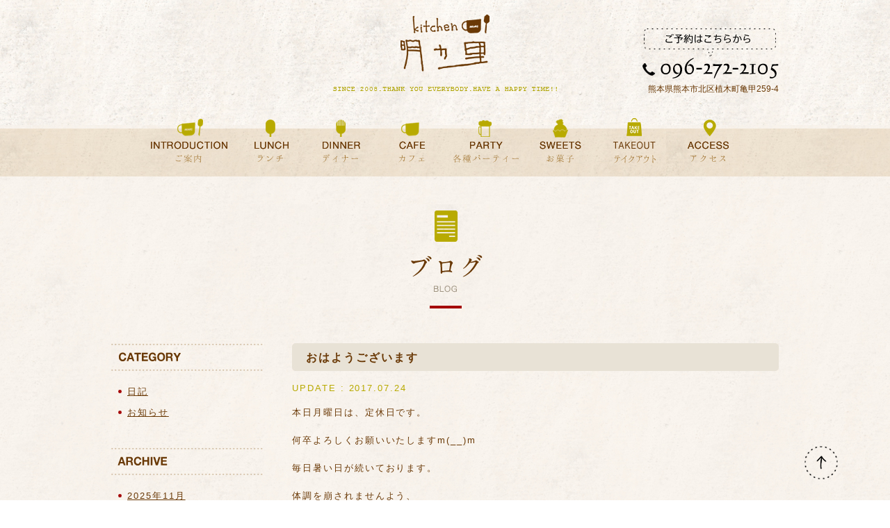

--- FILE ---
content_type: text/html; charset=UTF-8
request_url: https://www.kitchen-akari.com/blog/%E3%81%8A%E3%81%AF%E3%82%88%E3%81%86%E3%81%94%E3%81%96%E3%81%84%E3%81%BE%E3%81%99/
body_size: 11261
content:
<!DOCTYPE html>
<!--[if lt IE 7]> <html class="no-js lt-ie9 lt-ie8 lt-ie7" lang="ja"> <![endif]-->
<!--[if IE 7]>    <html class="no-js lt-ie9 lt-ie8" lang="ja"> <![endif]-->
<!--[if IE 8]>    <html class="no-js lt-ie9" lang="ja"> <![endif]-->
<!--[if gt IE 8]><!--> 
<html class="no-js" lang="ja">
<!--<![endif]-->
<head>
<meta charset="UTF-8">
<meta http-equiv="X-UA-Compatible" content="IE=edge,chrome=1">
<meta name="viewport" content="width=device-width, maximum-scale=1.0, user-scalable=no">
<meta name="format-detection" content="telephone=no">

<link rel="shortcut icon" href="https://www.kitchen-akari.com/wp/wp-content/themes/akari/images/favicon.ico">
	<style>img:is([sizes="auto" i], [sizes^="auto," i]) { contain-intrinsic-size: 3000px 1500px }</style>
	
		<!-- All in One SEO 4.7.8 - aioseo.com -->
		<title>おはようございます | Kitchen明ヵ里</title>
	<meta name="robots" content="max-image-preview:large" />
	<meta name="author" content="kitch606"/>
	<link rel="canonical" href="https://www.kitchen-akari.com/blog/%e3%81%8a%e3%81%af%e3%82%88%e3%81%86%e3%81%94%e3%81%96%e3%81%84%e3%81%be%e3%81%99/" />
	<meta name="generator" content="All in One SEO (AIOSEO) 4.7.8" />
		<meta property="og:locale" content="ja_JP" />
		<meta property="og:site_name" content="Kitchen明ヵ里 | Kitchen明ヵ里（キッチンあかり）" />
		<meta property="og:type" content="article" />
		<meta property="og:title" content="おはようございます | Kitchen明ヵ里" />
		<meta property="og:url" content="https://www.kitchen-akari.com/blog/%e3%81%8a%e3%81%af%e3%82%88%e3%81%86%e3%81%94%e3%81%96%e3%81%84%e3%81%be%e3%81%99/" />
		<meta property="article:published_time" content="2017-07-23T21:36:17+00:00" />
		<meta property="article:modified_time" content="2017-07-23T21:36:17+00:00" />
		<meta name="twitter:card" content="summary" />
		<meta name="twitter:title" content="おはようございます | Kitchen明ヵ里" />
		<meta name="google" content="nositelinkssearchbox" />
		<script type="application/ld+json" class="aioseo-schema">
			{"@context":"https:\/\/schema.org","@graph":[{"@type":"Article","@id":"https:\/\/www.kitchen-akari.com\/blog\/%e3%81%8a%e3%81%af%e3%82%88%e3%81%86%e3%81%94%e3%81%96%e3%81%84%e3%81%be%e3%81%99\/#article","name":"\u304a\u306f\u3088\u3046\u3054\u3056\u3044\u307e\u3059 | Kitchen\u660e\u30f5\u91cc","headline":"\u304a\u306f\u3088\u3046\u3054\u3056\u3044\u307e\u3059","author":{"@id":"https:\/\/www.kitchen-akari.com\/author\/kitch606\/#author"},"publisher":{"@id":"https:\/\/www.kitchen-akari.com\/#organization"},"image":{"@type":"ImageObject","url":"https:\/\/www.kitchen-akari.com\/wp\/wp-content\/uploads\/2017\/07\/IMG_0852.jpg","@id":"https:\/\/www.kitchen-akari.com\/blog\/%e3%81%8a%e3%81%af%e3%82%88%e3%81%86%e3%81%94%e3%81%96%e3%81%84%e3%81%be%e3%81%99\/#articleImage","width":1536,"height":2048},"datePublished":"2017-07-24T06:36:17+09:00","dateModified":"2017-07-24T06:36:17+09:00","inLanguage":"ja","mainEntityOfPage":{"@id":"https:\/\/www.kitchen-akari.com\/blog\/%e3%81%8a%e3%81%af%e3%82%88%e3%81%86%e3%81%94%e3%81%96%e3%81%84%e3%81%be%e3%81%99\/#webpage"},"isPartOf":{"@id":"https:\/\/www.kitchen-akari.com\/blog\/%e3%81%8a%e3%81%af%e3%82%88%e3%81%86%e3%81%94%e3%81%96%e3%81%84%e3%81%be%e3%81%99\/#webpage"},"articleSection":"\u30d6\u30ed\u30b0"},{"@type":"BreadcrumbList","@id":"https:\/\/www.kitchen-akari.com\/blog\/%e3%81%8a%e3%81%af%e3%82%88%e3%81%86%e3%81%94%e3%81%96%e3%81%84%e3%81%be%e3%81%99\/#breadcrumblist","itemListElement":[{"@type":"ListItem","@id":"https:\/\/www.kitchen-akari.com\/#listItem","position":1,"name":"\u5bb6","item":"https:\/\/www.kitchen-akari.com\/","nextItem":{"@type":"ListItem","@id":"https:\/\/www.kitchen-akari.com\/blog\/#listItem","name":"\u30d6\u30ed\u30b0"}},{"@type":"ListItem","@id":"https:\/\/www.kitchen-akari.com\/blog\/#listItem","position":2,"name":"\u30d6\u30ed\u30b0","item":"https:\/\/www.kitchen-akari.com\/blog\/","nextItem":{"@type":"ListItem","@id":"https:\/\/www.kitchen-akari.com\/blog\/%e3%81%8a%e3%81%af%e3%82%88%e3%81%86%e3%81%94%e3%81%96%e3%81%84%e3%81%be%e3%81%99\/#listItem","name":"\u304a\u306f\u3088\u3046\u3054\u3056\u3044\u307e\u3059"},"previousItem":{"@type":"ListItem","@id":"https:\/\/www.kitchen-akari.com\/#listItem","name":"\u5bb6"}},{"@type":"ListItem","@id":"https:\/\/www.kitchen-akari.com\/blog\/%e3%81%8a%e3%81%af%e3%82%88%e3%81%86%e3%81%94%e3%81%96%e3%81%84%e3%81%be%e3%81%99\/#listItem","position":3,"name":"\u304a\u306f\u3088\u3046\u3054\u3056\u3044\u307e\u3059","previousItem":{"@type":"ListItem","@id":"https:\/\/www.kitchen-akari.com\/blog\/#listItem","name":"\u30d6\u30ed\u30b0"}}]},{"@type":"Organization","@id":"https:\/\/www.kitchen-akari.com\/#organization","name":"Kitchen\u660e\u30f5\u91cc","description":"Kitchen\u660e\u30f5\u91cc\uff08\u30ad\u30c3\u30c1\u30f3\u3042\u304b\u308a\uff09","url":"https:\/\/www.kitchen-akari.com\/"},{"@type":"Person","@id":"https:\/\/www.kitchen-akari.com\/author\/kitch606\/#author","url":"https:\/\/www.kitchen-akari.com\/author\/kitch606\/","name":"kitch606","image":{"@type":"ImageObject","@id":"https:\/\/www.kitchen-akari.com\/blog\/%e3%81%8a%e3%81%af%e3%82%88%e3%81%86%e3%81%94%e3%81%96%e3%81%84%e3%81%be%e3%81%99\/#authorImage","url":"https:\/\/secure.gravatar.com\/avatar\/bc697a9c892d8678c9cbb1f946a79302?s=96&d=mm&r=g","width":96,"height":96,"caption":"kitch606"}},{"@type":"WebPage","@id":"https:\/\/www.kitchen-akari.com\/blog\/%e3%81%8a%e3%81%af%e3%82%88%e3%81%86%e3%81%94%e3%81%96%e3%81%84%e3%81%be%e3%81%99\/#webpage","url":"https:\/\/www.kitchen-akari.com\/blog\/%e3%81%8a%e3%81%af%e3%82%88%e3%81%86%e3%81%94%e3%81%96%e3%81%84%e3%81%be%e3%81%99\/","name":"\u304a\u306f\u3088\u3046\u3054\u3056\u3044\u307e\u3059 | Kitchen\u660e\u30f5\u91cc","inLanguage":"ja","isPartOf":{"@id":"https:\/\/www.kitchen-akari.com\/#website"},"breadcrumb":{"@id":"https:\/\/www.kitchen-akari.com\/blog\/%e3%81%8a%e3%81%af%e3%82%88%e3%81%86%e3%81%94%e3%81%96%e3%81%84%e3%81%be%e3%81%99\/#breadcrumblist"},"author":{"@id":"https:\/\/www.kitchen-akari.com\/author\/kitch606\/#author"},"creator":{"@id":"https:\/\/www.kitchen-akari.com\/author\/kitch606\/#author"},"datePublished":"2017-07-24T06:36:17+09:00","dateModified":"2017-07-24T06:36:17+09:00"},{"@type":"WebSite","@id":"https:\/\/www.kitchen-akari.com\/#website","url":"https:\/\/www.kitchen-akari.com\/","name":"Kitchen\u660e\u30f5\u91cc","description":"Kitchen\u660e\u30f5\u91cc\uff08\u30ad\u30c3\u30c1\u30f3\u3042\u304b\u308a\uff09","inLanguage":"ja","publisher":{"@id":"https:\/\/www.kitchen-akari.com\/#organization"}}]}
		</script>
		<!-- All in One SEO -->

<link rel='dns-prefetch' href='//ajax.googleapis.com' />
<link rel="alternate" type="application/rss+xml" title="Kitchen明ヵ里 &raquo; おはようございます のコメントのフィード" href="https://www.kitchen-akari.com/blog/%e3%81%8a%e3%81%af%e3%82%88%e3%81%86%e3%81%94%e3%81%96%e3%81%84%e3%81%be%e3%81%99/feed/" />
<script type="text/javascript">
/* <![CDATA[ */
window._wpemojiSettings = {"baseUrl":"https:\/\/s.w.org\/images\/core\/emoji\/15.0.3\/72x72\/","ext":".png","svgUrl":"https:\/\/s.w.org\/images\/core\/emoji\/15.0.3\/svg\/","svgExt":".svg","source":{"concatemoji":"https:\/\/www.kitchen-akari.com\/wp\/wp-includes\/js\/wp-emoji-release.min.js?ver=6.7.4"}};
/*! This file is auto-generated */
!function(i,n){var o,s,e;function c(e){try{var t={supportTests:e,timestamp:(new Date).valueOf()};sessionStorage.setItem(o,JSON.stringify(t))}catch(e){}}function p(e,t,n){e.clearRect(0,0,e.canvas.width,e.canvas.height),e.fillText(t,0,0);var t=new Uint32Array(e.getImageData(0,0,e.canvas.width,e.canvas.height).data),r=(e.clearRect(0,0,e.canvas.width,e.canvas.height),e.fillText(n,0,0),new Uint32Array(e.getImageData(0,0,e.canvas.width,e.canvas.height).data));return t.every(function(e,t){return e===r[t]})}function u(e,t,n){switch(t){case"flag":return n(e,"\ud83c\udff3\ufe0f\u200d\u26a7\ufe0f","\ud83c\udff3\ufe0f\u200b\u26a7\ufe0f")?!1:!n(e,"\ud83c\uddfa\ud83c\uddf3","\ud83c\uddfa\u200b\ud83c\uddf3")&&!n(e,"\ud83c\udff4\udb40\udc67\udb40\udc62\udb40\udc65\udb40\udc6e\udb40\udc67\udb40\udc7f","\ud83c\udff4\u200b\udb40\udc67\u200b\udb40\udc62\u200b\udb40\udc65\u200b\udb40\udc6e\u200b\udb40\udc67\u200b\udb40\udc7f");case"emoji":return!n(e,"\ud83d\udc26\u200d\u2b1b","\ud83d\udc26\u200b\u2b1b")}return!1}function f(e,t,n){var r="undefined"!=typeof WorkerGlobalScope&&self instanceof WorkerGlobalScope?new OffscreenCanvas(300,150):i.createElement("canvas"),a=r.getContext("2d",{willReadFrequently:!0}),o=(a.textBaseline="top",a.font="600 32px Arial",{});return e.forEach(function(e){o[e]=t(a,e,n)}),o}function t(e){var t=i.createElement("script");t.src=e,t.defer=!0,i.head.appendChild(t)}"undefined"!=typeof Promise&&(o="wpEmojiSettingsSupports",s=["flag","emoji"],n.supports={everything:!0,everythingExceptFlag:!0},e=new Promise(function(e){i.addEventListener("DOMContentLoaded",e,{once:!0})}),new Promise(function(t){var n=function(){try{var e=JSON.parse(sessionStorage.getItem(o));if("object"==typeof e&&"number"==typeof e.timestamp&&(new Date).valueOf()<e.timestamp+604800&&"object"==typeof e.supportTests)return e.supportTests}catch(e){}return null}();if(!n){if("undefined"!=typeof Worker&&"undefined"!=typeof OffscreenCanvas&&"undefined"!=typeof URL&&URL.createObjectURL&&"undefined"!=typeof Blob)try{var e="postMessage("+f.toString()+"("+[JSON.stringify(s),u.toString(),p.toString()].join(",")+"));",r=new Blob([e],{type:"text/javascript"}),a=new Worker(URL.createObjectURL(r),{name:"wpTestEmojiSupports"});return void(a.onmessage=function(e){c(n=e.data),a.terminate(),t(n)})}catch(e){}c(n=f(s,u,p))}t(n)}).then(function(e){for(var t in e)n.supports[t]=e[t],n.supports.everything=n.supports.everything&&n.supports[t],"flag"!==t&&(n.supports.everythingExceptFlag=n.supports.everythingExceptFlag&&n.supports[t]);n.supports.everythingExceptFlag=n.supports.everythingExceptFlag&&!n.supports.flag,n.DOMReady=!1,n.readyCallback=function(){n.DOMReady=!0}}).then(function(){return e}).then(function(){var e;n.supports.everything||(n.readyCallback(),(e=n.source||{}).concatemoji?t(e.concatemoji):e.wpemoji&&e.twemoji&&(t(e.twemoji),t(e.wpemoji)))}))}((window,document),window._wpemojiSettings);
/* ]]> */
</script>
<style id='wp-emoji-styles-inline-css' type='text/css'>

	img.wp-smiley, img.emoji {
		display: inline !important;
		border: none !important;
		box-shadow: none !important;
		height: 1em !important;
		width: 1em !important;
		margin: 0 0.07em !important;
		vertical-align: -0.1em !important;
		background: none !important;
		padding: 0 !important;
	}
</style>
<link rel='stylesheet' id='wp-block-library-css' href='https://www.kitchen-akari.com/wp/wp-includes/css/dist/block-library/style.min.css?ver=6.7.4' type='text/css' media='all' />
<style id='classic-theme-styles-inline-css' type='text/css'>
/*! This file is auto-generated */
.wp-block-button__link{color:#fff;background-color:#32373c;border-radius:9999px;box-shadow:none;text-decoration:none;padding:calc(.667em + 2px) calc(1.333em + 2px);font-size:1.125em}.wp-block-file__button{background:#32373c;color:#fff;text-decoration:none}
</style>
<style id='global-styles-inline-css' type='text/css'>
:root{--wp--preset--aspect-ratio--square: 1;--wp--preset--aspect-ratio--4-3: 4/3;--wp--preset--aspect-ratio--3-4: 3/4;--wp--preset--aspect-ratio--3-2: 3/2;--wp--preset--aspect-ratio--2-3: 2/3;--wp--preset--aspect-ratio--16-9: 16/9;--wp--preset--aspect-ratio--9-16: 9/16;--wp--preset--color--black: #000000;--wp--preset--color--cyan-bluish-gray: #abb8c3;--wp--preset--color--white: #ffffff;--wp--preset--color--pale-pink: #f78da7;--wp--preset--color--vivid-red: #cf2e2e;--wp--preset--color--luminous-vivid-orange: #ff6900;--wp--preset--color--luminous-vivid-amber: #fcb900;--wp--preset--color--light-green-cyan: #7bdcb5;--wp--preset--color--vivid-green-cyan: #00d084;--wp--preset--color--pale-cyan-blue: #8ed1fc;--wp--preset--color--vivid-cyan-blue: #0693e3;--wp--preset--color--vivid-purple: #9b51e0;--wp--preset--gradient--vivid-cyan-blue-to-vivid-purple: linear-gradient(135deg,rgba(6,147,227,1) 0%,rgb(155,81,224) 100%);--wp--preset--gradient--light-green-cyan-to-vivid-green-cyan: linear-gradient(135deg,rgb(122,220,180) 0%,rgb(0,208,130) 100%);--wp--preset--gradient--luminous-vivid-amber-to-luminous-vivid-orange: linear-gradient(135deg,rgba(252,185,0,1) 0%,rgba(255,105,0,1) 100%);--wp--preset--gradient--luminous-vivid-orange-to-vivid-red: linear-gradient(135deg,rgba(255,105,0,1) 0%,rgb(207,46,46) 100%);--wp--preset--gradient--very-light-gray-to-cyan-bluish-gray: linear-gradient(135deg,rgb(238,238,238) 0%,rgb(169,184,195) 100%);--wp--preset--gradient--cool-to-warm-spectrum: linear-gradient(135deg,rgb(74,234,220) 0%,rgb(151,120,209) 20%,rgb(207,42,186) 40%,rgb(238,44,130) 60%,rgb(251,105,98) 80%,rgb(254,248,76) 100%);--wp--preset--gradient--blush-light-purple: linear-gradient(135deg,rgb(255,206,236) 0%,rgb(152,150,240) 100%);--wp--preset--gradient--blush-bordeaux: linear-gradient(135deg,rgb(254,205,165) 0%,rgb(254,45,45) 50%,rgb(107,0,62) 100%);--wp--preset--gradient--luminous-dusk: linear-gradient(135deg,rgb(255,203,112) 0%,rgb(199,81,192) 50%,rgb(65,88,208) 100%);--wp--preset--gradient--pale-ocean: linear-gradient(135deg,rgb(255,245,203) 0%,rgb(182,227,212) 50%,rgb(51,167,181) 100%);--wp--preset--gradient--electric-grass: linear-gradient(135deg,rgb(202,248,128) 0%,rgb(113,206,126) 100%);--wp--preset--gradient--midnight: linear-gradient(135deg,rgb(2,3,129) 0%,rgb(40,116,252) 100%);--wp--preset--font-size--small: 13px;--wp--preset--font-size--medium: 20px;--wp--preset--font-size--large: 36px;--wp--preset--font-size--x-large: 42px;--wp--preset--spacing--20: 0.44rem;--wp--preset--spacing--30: 0.67rem;--wp--preset--spacing--40: 1rem;--wp--preset--spacing--50: 1.5rem;--wp--preset--spacing--60: 2.25rem;--wp--preset--spacing--70: 3.38rem;--wp--preset--spacing--80: 5.06rem;--wp--preset--shadow--natural: 6px 6px 9px rgba(0, 0, 0, 0.2);--wp--preset--shadow--deep: 12px 12px 50px rgba(0, 0, 0, 0.4);--wp--preset--shadow--sharp: 6px 6px 0px rgba(0, 0, 0, 0.2);--wp--preset--shadow--outlined: 6px 6px 0px -3px rgba(255, 255, 255, 1), 6px 6px rgba(0, 0, 0, 1);--wp--preset--shadow--crisp: 6px 6px 0px rgba(0, 0, 0, 1);}:where(.is-layout-flex){gap: 0.5em;}:where(.is-layout-grid){gap: 0.5em;}body .is-layout-flex{display: flex;}.is-layout-flex{flex-wrap: wrap;align-items: center;}.is-layout-flex > :is(*, div){margin: 0;}body .is-layout-grid{display: grid;}.is-layout-grid > :is(*, div){margin: 0;}:where(.wp-block-columns.is-layout-flex){gap: 2em;}:where(.wp-block-columns.is-layout-grid){gap: 2em;}:where(.wp-block-post-template.is-layout-flex){gap: 1.25em;}:where(.wp-block-post-template.is-layout-grid){gap: 1.25em;}.has-black-color{color: var(--wp--preset--color--black) !important;}.has-cyan-bluish-gray-color{color: var(--wp--preset--color--cyan-bluish-gray) !important;}.has-white-color{color: var(--wp--preset--color--white) !important;}.has-pale-pink-color{color: var(--wp--preset--color--pale-pink) !important;}.has-vivid-red-color{color: var(--wp--preset--color--vivid-red) !important;}.has-luminous-vivid-orange-color{color: var(--wp--preset--color--luminous-vivid-orange) !important;}.has-luminous-vivid-amber-color{color: var(--wp--preset--color--luminous-vivid-amber) !important;}.has-light-green-cyan-color{color: var(--wp--preset--color--light-green-cyan) !important;}.has-vivid-green-cyan-color{color: var(--wp--preset--color--vivid-green-cyan) !important;}.has-pale-cyan-blue-color{color: var(--wp--preset--color--pale-cyan-blue) !important;}.has-vivid-cyan-blue-color{color: var(--wp--preset--color--vivid-cyan-blue) !important;}.has-vivid-purple-color{color: var(--wp--preset--color--vivid-purple) !important;}.has-black-background-color{background-color: var(--wp--preset--color--black) !important;}.has-cyan-bluish-gray-background-color{background-color: var(--wp--preset--color--cyan-bluish-gray) !important;}.has-white-background-color{background-color: var(--wp--preset--color--white) !important;}.has-pale-pink-background-color{background-color: var(--wp--preset--color--pale-pink) !important;}.has-vivid-red-background-color{background-color: var(--wp--preset--color--vivid-red) !important;}.has-luminous-vivid-orange-background-color{background-color: var(--wp--preset--color--luminous-vivid-orange) !important;}.has-luminous-vivid-amber-background-color{background-color: var(--wp--preset--color--luminous-vivid-amber) !important;}.has-light-green-cyan-background-color{background-color: var(--wp--preset--color--light-green-cyan) !important;}.has-vivid-green-cyan-background-color{background-color: var(--wp--preset--color--vivid-green-cyan) !important;}.has-pale-cyan-blue-background-color{background-color: var(--wp--preset--color--pale-cyan-blue) !important;}.has-vivid-cyan-blue-background-color{background-color: var(--wp--preset--color--vivid-cyan-blue) !important;}.has-vivid-purple-background-color{background-color: var(--wp--preset--color--vivid-purple) !important;}.has-black-border-color{border-color: var(--wp--preset--color--black) !important;}.has-cyan-bluish-gray-border-color{border-color: var(--wp--preset--color--cyan-bluish-gray) !important;}.has-white-border-color{border-color: var(--wp--preset--color--white) !important;}.has-pale-pink-border-color{border-color: var(--wp--preset--color--pale-pink) !important;}.has-vivid-red-border-color{border-color: var(--wp--preset--color--vivid-red) !important;}.has-luminous-vivid-orange-border-color{border-color: var(--wp--preset--color--luminous-vivid-orange) !important;}.has-luminous-vivid-amber-border-color{border-color: var(--wp--preset--color--luminous-vivid-amber) !important;}.has-light-green-cyan-border-color{border-color: var(--wp--preset--color--light-green-cyan) !important;}.has-vivid-green-cyan-border-color{border-color: var(--wp--preset--color--vivid-green-cyan) !important;}.has-pale-cyan-blue-border-color{border-color: var(--wp--preset--color--pale-cyan-blue) !important;}.has-vivid-cyan-blue-border-color{border-color: var(--wp--preset--color--vivid-cyan-blue) !important;}.has-vivid-purple-border-color{border-color: var(--wp--preset--color--vivid-purple) !important;}.has-vivid-cyan-blue-to-vivid-purple-gradient-background{background: var(--wp--preset--gradient--vivid-cyan-blue-to-vivid-purple) !important;}.has-light-green-cyan-to-vivid-green-cyan-gradient-background{background: var(--wp--preset--gradient--light-green-cyan-to-vivid-green-cyan) !important;}.has-luminous-vivid-amber-to-luminous-vivid-orange-gradient-background{background: var(--wp--preset--gradient--luminous-vivid-amber-to-luminous-vivid-orange) !important;}.has-luminous-vivid-orange-to-vivid-red-gradient-background{background: var(--wp--preset--gradient--luminous-vivid-orange-to-vivid-red) !important;}.has-very-light-gray-to-cyan-bluish-gray-gradient-background{background: var(--wp--preset--gradient--very-light-gray-to-cyan-bluish-gray) !important;}.has-cool-to-warm-spectrum-gradient-background{background: var(--wp--preset--gradient--cool-to-warm-spectrum) !important;}.has-blush-light-purple-gradient-background{background: var(--wp--preset--gradient--blush-light-purple) !important;}.has-blush-bordeaux-gradient-background{background: var(--wp--preset--gradient--blush-bordeaux) !important;}.has-luminous-dusk-gradient-background{background: var(--wp--preset--gradient--luminous-dusk) !important;}.has-pale-ocean-gradient-background{background: var(--wp--preset--gradient--pale-ocean) !important;}.has-electric-grass-gradient-background{background: var(--wp--preset--gradient--electric-grass) !important;}.has-midnight-gradient-background{background: var(--wp--preset--gradient--midnight) !important;}.has-small-font-size{font-size: var(--wp--preset--font-size--small) !important;}.has-medium-font-size{font-size: var(--wp--preset--font-size--medium) !important;}.has-large-font-size{font-size: var(--wp--preset--font-size--large) !important;}.has-x-large-font-size{font-size: var(--wp--preset--font-size--x-large) !important;}
:where(.wp-block-post-template.is-layout-flex){gap: 1.25em;}:where(.wp-block-post-template.is-layout-grid){gap: 1.25em;}
:where(.wp-block-columns.is-layout-flex){gap: 2em;}:where(.wp-block-columns.is-layout-grid){gap: 2em;}
:root :where(.wp-block-pullquote){font-size: 1.5em;line-height: 1.6;}
</style>
<link rel='stylesheet' id='fancybox-for-wp-css' href='https://www.kitchen-akari.com/wp/wp-content/plugins/fancybox-for-wordpress/assets/css/fancybox.css?ver=1.3.4' type='text/css' media='all' />
<style id='akismet-widget-style-inline-css' type='text/css'>

			.a-stats {
				--akismet-color-mid-green: #357b49;
				--akismet-color-white: #fff;
				--akismet-color-light-grey: #f6f7f7;

				max-width: 350px;
				width: auto;
			}

			.a-stats * {
				all: unset;
				box-sizing: border-box;
			}

			.a-stats strong {
				font-weight: 600;
			}

			.a-stats a.a-stats__link,
			.a-stats a.a-stats__link:visited,
			.a-stats a.a-stats__link:active {
				background: var(--akismet-color-mid-green);
				border: none;
				box-shadow: none;
				border-radius: 8px;
				color: var(--akismet-color-white);
				cursor: pointer;
				display: block;
				font-family: -apple-system, BlinkMacSystemFont, 'Segoe UI', 'Roboto', 'Oxygen-Sans', 'Ubuntu', 'Cantarell', 'Helvetica Neue', sans-serif;
				font-weight: 500;
				padding: 12px;
				text-align: center;
				text-decoration: none;
				transition: all 0.2s ease;
			}

			/* Extra specificity to deal with TwentyTwentyOne focus style */
			.widget .a-stats a.a-stats__link:focus {
				background: var(--akismet-color-mid-green);
				color: var(--akismet-color-white);
				text-decoration: none;
			}

			.a-stats a.a-stats__link:hover {
				filter: brightness(110%);
				box-shadow: 0 4px 12px rgba(0, 0, 0, 0.06), 0 0 2px rgba(0, 0, 0, 0.16);
			}

			.a-stats .count {
				color: var(--akismet-color-white);
				display: block;
				font-size: 1.5em;
				line-height: 1.4;
				padding: 0 13px;
				white-space: nowrap;
			}
		
</style>
<link rel='stylesheet' id='wp-pagenavi-css' href='https://www.kitchen-akari.com/wp/wp-content/plugins/wp-pagenavi/pagenavi-css.css?ver=2.70' type='text/css' media='all' />
<script type="text/javascript" src="https://ajax.googleapis.com/ajax/libs/jquery/1.8.3/jquery.min.js?ver=6.7.4" id="jquery-js"></script>
<script type="text/javascript" src="https://www.kitchen-akari.com/wp/wp-content/plugins/fancybox-for-wordpress/assets/js/purify.min.js?ver=1.3.4" id="purify-js"></script>
<script type="text/javascript" src="https://www.kitchen-akari.com/wp/wp-content/plugins/fancybox-for-wordpress/assets/js/jquery.fancybox.js?ver=1.3.4" id="fancybox-for-wp-js"></script>
<link rel="https://api.w.org/" href="https://www.kitchen-akari.com/wp-json/" /><link rel="alternate" title="JSON" type="application/json" href="https://www.kitchen-akari.com/wp-json/wp/v2/posts/345" /><link rel="EditURI" type="application/rsd+xml" title="RSD" href="https://www.kitchen-akari.com/wp/xmlrpc.php?rsd" />
<link rel='shortlink' href='https://www.kitchen-akari.com/?p=345' />
<link rel="alternate" title="oEmbed (JSON)" type="application/json+oembed" href="https://www.kitchen-akari.com/wp-json/oembed/1.0/embed?url=https%3A%2F%2Fwww.kitchen-akari.com%2Fblog%2F%25e3%2581%258a%25e3%2581%25af%25e3%2582%2588%25e3%2581%2586%25e3%2581%2594%25e3%2581%2596%25e3%2581%2584%25e3%2581%25be%25e3%2581%2599%2F" />
<link rel="alternate" title="oEmbed (XML)" type="text/xml+oembed" href="https://www.kitchen-akari.com/wp-json/oembed/1.0/embed?url=https%3A%2F%2Fwww.kitchen-akari.com%2Fblog%2F%25e3%2581%258a%25e3%2581%25af%25e3%2582%2588%25e3%2581%2586%25e3%2581%2594%25e3%2581%2596%25e3%2581%2584%25e3%2581%25be%25e3%2581%2599%2F&#038;format=xml" />

<!-- Fancybox for WordPress v3.3.5 -->
<style type="text/css">
	.fancybox-slide--image .fancybox-content{background-color: #FFFFFF}div.fancybox-caption{display:none !important;}
	
	img.fancybox-image{border-width:10px;border-color:#FFFFFF;border-style:solid;}
	div.fancybox-bg{background-color:rgba(102,102,102,0.3);opacity:1 !important;}div.fancybox-content{border-color:#FFFFFF}
	div#fancybox-title{background-color:#FFFFFF}
	div.fancybox-content{background-color:#FFFFFF}
	div#fancybox-title-inside{color:#333333}
	
	
	
	div.fancybox-caption p.caption-title{display:inline-block}
	div.fancybox-caption p.caption-title{font-size:14px}
	div.fancybox-caption p.caption-title{color:#333333}
	div.fancybox-caption {color:#333333}div.fancybox-caption p.caption-title {background:#fff; width:auto;padding:10px 30px;}div.fancybox-content p.caption-title{color:#333333;margin: 0;padding: 5px 0;}body.fancybox-active .fancybox-container .fancybox-stage .fancybox-content .fancybox-close-small{display:block;}
</style><script type="text/javascript">
	jQuery(function () {

		var mobileOnly = false;
		
		if (mobileOnly) {
			return;
		}

		jQuery.fn.getTitle = function () { // Copy the title of every IMG tag and add it to its parent A so that fancybox can show titles
			var arr = jQuery("a[data-fancybox]");
									jQuery.each(arr, function() {
										var title = jQuery(this).children("img").attr("title");
										var caption = jQuery(this).next("figcaption").html();
                                        if(caption && title){jQuery(this).attr("title",title+" " + caption)}else if(title){ jQuery(this).attr("title",title);}else if(caption){jQuery(this).attr("title",caption);}
									});			}

		// Supported file extensions

				var thumbnails = jQuery("a:has(img)").not(".nolightbox").not('.envira-gallery-link').not('.ngg-simplelightbox').filter(function () {
			return /\.(jpe?g|png|gif|mp4|webp|bmp|pdf)(\?[^/]*)*$/i.test(jQuery(this).attr('href'))
		});
		

		// Add data-type iframe for links that are not images or videos.
		var iframeLinks = jQuery('.fancyboxforwp').filter(function () {
			return !/\.(jpe?g|png|gif|mp4|webp|bmp|pdf)(\?[^/]*)*$/i.test(jQuery(this).attr('href'))
		}).filter(function () {
			return !/vimeo|youtube/i.test(jQuery(this).attr('href'))
		});
		iframeLinks.attr({"data-type": "iframe"}).getTitle();

				// Gallery All
		thumbnails.addClass("fancyboxforwp").attr("data-fancybox", "gallery").getTitle();
		iframeLinks.attr({"data-fancybox": "gallery"}).getTitle();

		// Gallery type NONE
		
		// Call fancybox and apply it on any link with a rel atribute that starts with "fancybox", with the options set on the admin panel
		jQuery("a.fancyboxforwp").fancyboxforwp({
			loop: false,
			smallBtn: true,
			zoomOpacity: "auto",
			animationEffect: "fade",
			animationDuration: 500,
			transitionEffect: "fade",
			transitionDuration: "300",
			overlayShow: true,
			overlayOpacity: "0.3",
			titleShow: true,
			titlePosition: "inside",
			keyboard: true,
			showCloseButton: true,
			arrows: true,
			clickContent:false,
			clickSlide: "close",
			mobile: {
				clickContent: function (current, event) {
					return current.type === "image" ? "toggleControls" : false;
				},
				clickSlide: function (current, event) {
					return current.type === "image" ? "close" : "close";
				},
			},
			wheel: false,
			toolbar: true,
			preventCaptionOverlap: true,
			onInit: function() { },			onDeactivate
	: function() { },		beforeClose: function() { },			afterShow: function(instance) { jQuery( ".fancybox-image" ).on("click", function( ){ ( instance.isScaledDown() ) ? instance.scaleToActual() : instance.scaleToFit() }) },				afterClose: function() { },					caption : function( instance, item ) {var title ="";if("undefined" != typeof jQuery(this).context ){var title = jQuery(this).context.title;} else { var title = ("undefined" != typeof jQuery(this).attr("title")) ? jQuery(this).attr("title") : false;}var caption = jQuery(this).data('caption') || '';if ( item.type === 'image' && title.length ) {caption = (caption.length ? caption + '<br />' : '') + '<p class="caption-title">'+title+'</p>' ;}return caption;},
		afterLoad : function( instance, current ) {current.$content.append('<div class=\"fancybox-custom-caption inside-caption\" style=\" position: absolute;left:0;right:0;color:#000;margin:0 auto;bottom:0;text-align:center;background-color:#FFFFFF \">' + current.opts.caption + '</div>');},
			})
		;

			})
</script>
<!-- END Fancybox for WordPress -->

<!--[if lt IE 9]>
<script src="http://css3-mediaqueries-js.googlecode.com/svn/trunk/css3-mediaqueries.js"></script>
<script src="http://html5shiv.googlecode.com/svn/trunk/html5.js"></script>
<![endif]-->

<link href="https://www.kitchen-akari.com/wp/wp-content/themes/akari/css/reset.css" rel="stylesheet" type="text/css" media="all" />
<link href="https://www.kitchen-akari.com/wp/wp-content/themes/akari/css/base.css" rel="stylesheet" type="text/css" media="all" />
<!-- Global site tag (gtag.js) - Google Analytics -->
<script async src="https://www.googletagmanager.com/gtag/js?id=UA-63395148-1"></script>
<script>
  window.dataLayer = window.dataLayer || [];
  function gtag(){dataLayer.push(arguments);}
  gtag('js', new Date());

  gtag('config', 'UA-63395148-1');
</script>
</head>
<body id="sub">

<!--Start Wrapper-->
<div id="wrapper">

<div id="headerBg">
<header>
<h1><a href="https://www.kitchen-akari.com/"><img src="https://www.kitchen-akari.com/wp/wp-content/themes/akari/images/logo.png" alt="Kitchen明ヵ里（キッチンあかり） | 熊本県植木町のランチ・カフェ・居酒屋・お菓子" width="160" height="100" class="img"></a></h1>
<p id="menu" class="cont_s"><a href="#" onclick="gtag('event', 'click', {'event_category': 'burger-menu','event_label': 'ヘッダー'});"><img src="https://www.kitchen-akari.com/wp/wp-content/themes/akari/images/menu.png" alt="メニュー"></a></p>
<!--Start_menu-->
<div id="dl-menu" class="cont_s">
  <ul class="cf">
    <li><a href="https://www.kitchen-akari.com/">ホーム</a></li>
    <li><a href="https://www.kitchen-akari.com/introduction/">ご案内</a></li>
    <li><a href="https://www.kitchen-akari.com/lunch/">ランチ</a></li>
    <li><a href="https://www.kitchen-akari.com/dinner/">ディナー</a></li>
    <li><a href="https://www.kitchen-akari.com/cafe/">カフェ</a></li>
    <li><a href="https://www.kitchen-akari.com/party/">パーティー</a></li>
    <li><a href="https://www.kitchen-akari.com/okashi/">お菓子</a></li>
    <li><a href="https://www.kitchen-akari.com/access/">アクセス</a></li>
    <li><a href="https://www.kitchen-akari.com/blog/">ブログ</a></li>
    <li id="nav_close">閉じる</li>
  </ul>
</div>
<!--End_menu-->
<p class="logo_txt"><img src="https://www.kitchen-akari.com/wp/wp-content/themes/akari/images/logo_txt.png" alt="since 2008. Thank you everybody.Hava a happy time" width="360" height="30"></p>
<p class="h_tel_s cont_p"><img src="https://www.kitchen-akari.com/wp/wp-content/themes/akari/images/h_tel_s.png" alt="0962722105" width="198" height="74">熊本県熊本市北区植木町亀甲259-4</p>
</header>



  </div>
  <div class="header_info cont_s">
    <p class="h_img"><img src="https://www.kitchen-akari.com/wp/wp-content/themes/akari/images/ttl_info01_s.png" alt="ご予約はこちら" width="590" height="120"></p>
    <p class="h_tel"><a href="tel:0962722105" onclick="gtag('event', 'tap', {'event_category': 'tel-link','event_label': 'ページ上部'});"><img src="https://www.kitchen-akari.com/wp/wp-content/themes/akari/images/img_info01.png" width="590" height="93"></a><br>
      <span>(クリックすると電話をかける事が出来ます。)<br>
      </span>熊本県熊本市北区植木町亀甲259-4</p>
    <p class="lineBtn_h" onclick="gtag('event', 'tap', {'event_category': 'LINE-share','event_label': 'LINEシェア'});">
	<script type="text/javascript" src="//media.line.me/js/line-button.js?v=20140411" ></script>
	<script type="text/javascript">
	new media_line_me.LineButton({"pc":false,"lang":"ja","type":"a"});
	</script>
	</p>
  </div>
  

<nav id="globalMenu">
<ul class="cf">
  <!--<li class="gm01"><a href="https://www.kitchen-akari.com/"><img src="https://www.kitchen-akari.com/wp/wp-content/themes/akari/images/gm01.png" alt="Kitchen明ヵ里（キッチンあかり）" width="90" height="94" class="cont_p"><span class="cont_s">ホーム</span></a></li>-->
  <li class="gm02"><a href="https://www.kitchen-akari.com/introduction/"><img src="https://www.kitchen-akari.com/wp/wp-content/themes/akari/images/gm02.png" alt="ご案内・地図" width="120" height="94" class="cont_p"><span class="cont_s">ご案内</span></a></li>
  <li class="gm03"><a href="https://www.kitchen-akari.com/lunch/"><img src="https://www.kitchen-akari.com/wp/wp-content/themes/akari/images/gm03.png" alt="ランチ・セット" width="90" height="94" class="cont_p"><span class="cont_s">ランチ</span></a></li>
  <li class="gm04"><a href="https://www.kitchen-akari.com/dinner/"><img src="https://www.kitchen-akari.com/wp/wp-content/themes/akari/images/gm04.png" alt="ディナー・コース" width="90" height="94" class="cont_p"><span class="cont_s">ディナー</span></a></li>
  <li class="gm05"><a href="https://www.kitchen-akari.com/cafe/"><img src="https://www.kitchen-akari.com/wp/wp-content/themes/akari/images/gm05.png" alt="カフェ（スイーツ）" width="90" height="94" class="cont_p"><span class="cont_s">カフェ</span></a></li>
  <li class="gm06"><a href="https://www.kitchen-akari.com/party/"><img src="https://www.kitchen-akari.com/wp/wp-content/themes/akari/images/gm06.png" alt="各種パーティー・宴会（忘年会・新年会・女子会・誕生日・記念日・2次会）" width="100" height="94" class="cont_p"><span class="cont_s">パーティー</span></a></li>
  <li class="gm07"><a href="https://www.kitchen-akari.com/okashi/"><img src="https://www.kitchen-akari.com/wp/wp-content/themes/akari/images/gm07.png" alt="お菓子屋さん A菓RI（ケーキ・焼き菓子・マフィン）" width="90" height="94" class="cont_p"><span class="cont_s">お菓子</span></a></li>
  <li class="gm10"><a href="https://www.kitchen-akari.com/takeout/"><img src="https://www.kitchen-akari.com/wp/wp-content/themes/akari/images/gm10.png" alt="テイクアウト" width="100" height="94" class="cont_p"><span class="cont_s">テイクアウト</span></a></li>
  <li class="gm08"><a href="https://www.kitchen-akari.com/access/"><img src="https://www.kitchen-akari.com/wp/wp-content/themes/akari/images/gm08.png" alt="アクセス" width="90" height="94" class="cont_p"><span class="cont_s">アクセス</span></a></li>
</ul>
</nav>
<section class="contArea">
<h2 id="ttl_page"><img src="https://www.kitchen-akari.com/wp/wp-content/themes/akari/images/ttl_blog.jpg" alt="ブログ" width="560" height="150"></h2>
<!--Start side-->
<aside>
<p><img src="https://www.kitchen-akari.com/wp/wp-content/themes/akari/images/ttl_cat.jpg" alt="�J�e�S���[" width="220" height="40"></p>
<nav>
  <ul>
        <li> <a href="https://www.kitchen-akari.com/blog/dairy/" >日記</a> </li>
        <li> <a href="https://www.kitchen-akari.com/blog/news/" >お知らせ</a> </li>
      </ul>
</nav>
<p><img src="https://www.kitchen-akari.com/wp/wp-content/themes/akari/images/ttl_arc.jpg" alt="�A�[�J�C�u" width="220" height="40"></p>
<nav>
  <ul>
    	<li><a href='https://www.kitchen-akari.com/2025/11/'>2025年11月</a></li>
	<li><a href='https://www.kitchen-akari.com/2024/11/'>2024年11月</a></li>
	<li><a href='https://www.kitchen-akari.com/2023/11/'>2023年11月</a></li>
	<li><a href='https://www.kitchen-akari.com/2022/09/'>2022年9月</a></li>
	<li><a href='https://www.kitchen-akari.com/2021/01/'>2021年1月</a></li>
	<li><a href='https://www.kitchen-akari.com/2020/10/'>2020年10月</a></li>
	<li><a href='https://www.kitchen-akari.com/2020/06/'>2020年6月</a></li>
	<li><a href='https://www.kitchen-akari.com/2020/05/'>2020年5月</a></li>
	<li><a href='https://www.kitchen-akari.com/2020/04/'>2020年4月</a></li>
	<li><a href='https://www.kitchen-akari.com/2020/01/'>2020年1月</a></li>
	<li><a href='https://www.kitchen-akari.com/2019/12/'>2019年12月</a></li>
	<li><a href='https://www.kitchen-akari.com/2019/08/'>2019年8月</a></li>
	<li><a href='https://www.kitchen-akari.com/2019/07/'>2019年7月</a></li>
	<li><a href='https://www.kitchen-akari.com/2019/06/'>2019年6月</a></li>
	<li><a href='https://www.kitchen-akari.com/2019/01/'>2019年1月</a></li>
	<li><a href='https://www.kitchen-akari.com/2018/12/'>2018年12月</a></li>
	<li><a href='https://www.kitchen-akari.com/2018/11/'>2018年11月</a></li>
	<li><a href='https://www.kitchen-akari.com/2018/09/'>2018年9月</a></li>
	<li><a href='https://www.kitchen-akari.com/2018/05/'>2018年5月</a></li>
	<li><a href='https://www.kitchen-akari.com/2018/04/'>2018年4月</a></li>
	<li><a href='https://www.kitchen-akari.com/2018/03/'>2018年3月</a></li>
	<li><a href='https://www.kitchen-akari.com/2018/02/'>2018年2月</a></li>
	<li><a href='https://www.kitchen-akari.com/2018/01/'>2018年1月</a></li>
	<li><a href='https://www.kitchen-akari.com/2017/12/'>2017年12月</a></li>
	<li><a href='https://www.kitchen-akari.com/2017/11/'>2017年11月</a></li>
	<li><a href='https://www.kitchen-akari.com/2017/10/'>2017年10月</a></li>
	<li><a href='https://www.kitchen-akari.com/2017/09/'>2017年9月</a></li>
	<li><a href='https://www.kitchen-akari.com/2017/08/'>2017年8月</a></li>
	<li><a href='https://www.kitchen-akari.com/2017/07/'>2017年7月</a></li>
	<li><a href='https://www.kitchen-akari.com/2017/06/'>2017年6月</a></li>
	<li><a href='https://www.kitchen-akari.com/2017/05/'>2017年5月</a></li>
	<li><a href='https://www.kitchen-akari.com/2017/04/'>2017年4月</a></li>
	<li><a href='https://www.kitchen-akari.com/2016/12/'>2016年12月</a></li>
	<li><a href='https://www.kitchen-akari.com/2016/05/'>2016年5月</a></li>
	<li><a href='https://www.kitchen-akari.com/2016/04/'>2016年4月</a></li>
	<li><a href='https://www.kitchen-akari.com/2016/02/'>2016年2月</a></li>
	<li><a href='https://www.kitchen-akari.com/2016/01/'>2016年1月</a></li>
	<li><a href='https://www.kitchen-akari.com/2015/11/'>2015年11月</a></li>
	<li><a href='https://www.kitchen-akari.com/2015/10/'>2015年10月</a></li>
	<li><a href='https://www.kitchen-akari.com/2015/09/'>2015年9月</a></li>
	<li><a href='https://www.kitchen-akari.com/2015/08/'>2015年8月</a></li>
	<li><a href='https://www.kitchen-akari.com/2015/07/'>2015年7月</a></li>
	<li><a href='https://www.kitchen-akari.com/2015/06/'>2015年6月</a></li>
  </ul>
</nav>

</aside>
<div id="right">

            <article class="entry">
<h3 class="ttl_entry02">
      おはようございます    </h3>
	<p class="lineBtn">
	<script type="text/javascript" src="//media.line.me/js/line-button.js?v=20140411" ></script>
	<script type="text/javascript">
	new media_line_me.LineButton({"pc":false,"lang":"ja","type":"a"});
	</script>
	</p>

<p class="date"> UPDATE :
  2017.07.24</p>
<div>
  <p>本日月曜日は、定休日です。</p><p>&nbsp;</p><p>何卒よろしくお願いいたしますm(__)m</p><p>&nbsp;</p><p>毎日暑い日が続いております。</p><p>&nbsp;</p><p>体調を崩されませんよう、</p><p>&nbsp;</p><p>気をつけていきましょう。</p><p>&nbsp;</p><p>今日は、とある場所へ行ってきます。</p><p>&nbsp;</p><p>毎日仕事をさせてもらっているのも</p><p>&nbsp;</p><p>こどもたちも一緒に頑張ってくれているおかげです。</p><p>&nbsp;</p><p>いつも、頑張ってくれているこどもたちに</p><p>&nbsp;</p><p>ご褒美！</p><p>&nbsp;</p><p>いってきまーす！</p><p>&nbsp;</p><p>&nbsp;</p><p>写真は、とある日</p><p>&nbsp;</p><p>オーダーをとってくれた娘の書いた</p><p>&nbsp;</p><p>オーダー表です。</p><p>&nbsp;</p><p>ありがとう。</p><p><img loading="lazy" decoding="async" class="alignnone size-medium wp-image-346" src="https://www.kitchen-akari.com/wp/wp-content/uploads/2017/07/IMG_0852-500x667.jpg" alt="" width="500" height="667" srcset="https://www.kitchen-akari.com/wp/wp-content/uploads/2017/07/IMG_0852-500x667.jpg 500w, https://www.kitchen-akari.com/wp/wp-content/uploads/2017/07/IMG_0852-230x307.jpg 230w, https://www.kitchen-akari.com/wp/wp-content/uploads/2017/07/IMG_0852-768x1024.jpg 768w, https://www.kitchen-akari.com/wp/wp-content/uploads/2017/07/IMG_0852-700x933.jpg 700w, https://www.kitchen-akari.com/wp/wp-content/uploads/2017/07/IMG_0852-270x360.jpg 270w, https://www.kitchen-akari.com/wp/wp-content/uploads/2017/07/IMG_0852.jpg 1536w" sizes="auto, (max-width: 500px) 100vw, 500px" /></p></div>
</article>


</div>
</section>
<div id="footerBg">
    <footer>
    
      <div class="footerInfo cf">
      	<p id="pageTop" class="cont_s"><a href="https://www.kitchen-akari.com/"><img src="https://www.kitchen-akari.com/wp/wp-content/themes/akari/images/page_top.png" alt="このページの先頭へ" width="96" height="96" class="img"></a></p>
        <p class="f_tel"><a href="tel:0962722105" onclick="gtag('event', 'tap', {'event_category': 'tel-link','event_label': 'フッター'});"><img src="https://www.kitchen-akari.com/wp/wp-content/themes/akari/images/img_info01.png" alt="ご予約はこちら" width="590" height="93" class="img"></a></p>
        <p class="f_access"><a href="https://www.kitchen-akari.com/access/"><img src="https://www.kitchen-akari.com/wp/wp-content/themes/akari/images/btn_info02.png" alt="アクセスマップはこちら" width="580" height="106" class="img"></a></p>
        <p class="f_txt">〒861-0127　熊本県熊本市北区植木町亀甲259-4</p>
      </div>
      <ul class="cf">
        <!--<li class="fm01"><a href="https://www.kitchen-akari.com/">ホーム</a></li>-->
        <li class="fm02"><a href="https://www.kitchen-akari.com/introduction/">ご案内</a></li>
        <li class="fm03"><a href="https://www.kitchen-akari.com/lunch/">ランチ</a></li>
        <li class="fm04"><a href="https://www.kitchen-akari.com/dinner/">ディナー</a></li>
        <li class="fm05"><a href="https://www.kitchen-akari.com/cafe/">カフェ</a></li>
        <li class="fm06"><a href="https://www.kitchen-akari.com/party/">各種パーティー</a></li>
        <li class="fm07"><a href="https://www.kitchen-akari.com/okashi/">お菓子</a></li>
        <li class="fm10"><a href="https://www.kitchen-akari.com/takeout/">テイクアウト</a></li>
        <li class="fm08"><a href="https://www.kitchen-akari.com/access/">アクセス</a></li>
      </ul>
      <p class="f_logo_t"><img src="https://www.kitchen-akari.com/wp/wp-content/themes/akari/images/f_logo_txt.png" alt="since 2008. Thank you everybody.Hava a happy time" width="180" height="48"></p>
      <p class="f_logo"><a href="https://www.kitchen-akari.com/"><img src="https://www.kitchen-akari.com/wp/wp-content/themes/akari/images/logo.png" alt="Kitchen明ヵ里（キッチンあかり） | 熊本県植木町のランチ・カフェ・居酒屋・お菓子" width="320" height="200" class="img"></a></p>
      <p class="copy">〒861-0127　熊本県熊本市北区植木町亀甲259-4<br>
        Copyright 2015 キッチン明ヵ里.　<br class="cont_s">All rights reserved.</p>
    </footer>
  </div>
</div>
<!--End Wrapper-->

<p id="pageTop" class="cont_p"><a href="https://www.kitchen-akari.com/"><img src="https://www.kitchen-akari.com/wp/wp-content/themes/akari/images/page_top.png" alt="このページの先頭へ" width="48" height="48"></a></p>

<!--Start trace-->
<div id="trace">
  <div class="traceArea">
  <p class="logo cont_s"><a href="https://www.kitchen-akari.com/"><img src="https://www.kitchen-akari.com/wp/wp-content/themes/akari/images/logo.png" alt="Kitchen明ヵ里（キッチンあかり） | 熊本県植木町のランチ・カフェ・居酒屋・お菓子" width="160" height="100" class="img"></a></p>
    <nav class="cont_p">
      <ul>
        <!--<li class="fm01"><a href="https://www.kitchen-akari.com/">ホーム</a></li>-->
        <li class="fm02"><a href="https://www.kitchen-akari.com/introduction/">ご案内</a></li>
        <li class="fm03"><a href="https://www.kitchen-akari.com/lunch/">ランチ</a></li>
        <li class="fm04"><a href="https://www.kitchen-akari.com/dinner/">ディナー</a></li>
        <li class="fm05"><a href="https://www.kitchen-akari.com/cafe/">カフェ</a></li>
        <li class="fm06"><a href="https://www.kitchen-akari.com/party/">各種パーティー</a></li>
        <li class="fm07"><a href="https://www.kitchen-akari.com/okashi/">お菓子</a></li>
        <li class="fm10"><a href="https://www.kitchen-akari.com/takeout/">テイクアウト</a></li>
        <li class="fm08"><a href="https://www.kitchen-akari.com/access/">アクセス</a></li>
      </ul>
    </nav>
    <p id="menu2" class="cont_s"><a href="#" onclick="gtag('event', 'click', {'event_category': 'burger-menu','event_label': '追跡'});"><img src="https://www.kitchen-akari.com/wp/wp-content/themes/akari/images/menu.png" alt="メニュー"></a></p>
    <!--Start_menu-->
    <div id="dl-menu2" class="cont_s">
      <ul class="cf">
        <li><a href="https://www.kitchen-akari.com/">ホーム</a></li>
        <li><a href="https://www.kitchen-akari.com/introduction/">ご案内</a></li>
        <li><a href="https://www.kitchen-akari.com/lunch/">ランチ</a></li>
        <li><a href="https://www.kitchen-akari.com/dinner/">ディナー</a></li>
        <li><a href="https://www.kitchen-akari.com/cafe/">カフェ</a></li>
        <li><a href="https://www.kitchen-akari.com/party/">パーティー</a></li>
        <li><a href="https://www.kitchen-akari.com/okashi/">お菓子</a></li>
        <li><a href="https://www.kitchen-akari.com/takeout/">テイクアウト</a></li>
        <li><a href="https://www.kitchen-akari.com/access/">アクセス</a></li>
        <li id="nav_close2">閉じる</li>
      </ul>
    </div>
    <!--End_menu--> 
  </div>
</div>
<!--End trace-->

<script src="https://www.kitchen-akari.com/wp/wp-content/themes/akari/js/jquery.tile.min.js"></script> 
<script src="https://www.kitchen-akari.com/wp/wp-content/themes/akari/js/setting.js"></script> 
<script src="https://www.kitchen-akari.com/wp/wp-content/themes/akari/js/scrollsmoothly.js"></script> 
<script src="https://www.kitchen-akari.com/wp/wp-content/themes/akari/js/jquery.easing.1.3.js"></script>
<script src="https://www.kitchen-akari.com/wp/wp-content/themes/akari/js/slide.js"></script>

<script type="text/javascript">
$(window).on('load resize',function(){
	$("#intro01 .half_cont").tile(2);
	$("#intro02 .half_cont").tile(2);
	});
</script>	

</body>
</html>

--- FILE ---
content_type: text/css
request_url: https://www.kitchen-akari.com/wp/wp-content/themes/akari/css/base.css
body_size: 9685
content:
/*---base stylesheet---*/
/*------------------

1.共通設定
2.レイアウト
3.インデックス
4.下層ページレイアウト

-----------------*/


/*1.共通設定
======================================*/
* {
	font-family: "ヒラギノ角ゴ Pro W3", "Hiragino Kaku Gothic Pro", "メイリオ", Meiryo, Osaka, "ＭＳ Ｐゴシック", "MS PGothic", sans-serif;
	margin: 0;
	padding: 0;
	color: #6a3906;
}

@media screen and (max-width:768px) {
*{
	-webkit-box-sizing: border-box;
	-moz-box-sizing: border-box;
	-o-box-sizing: border-box;
	-ms-box-sizing: border-box;
	box-sizing: border-box;
	}

body {-webkit-text-size-adjust: 100%;}
	
}					

body {
	line-height: 1.6;
	font-size:13px;
	letter-spacing:0.15em;
	background:url(../images/bg01.jpg) repeat 0 0;
}

img {
	border: 0;
	vertical-align:bottom;
}

a {
	color: #7d0000;
}

ul, li {
	list-style: none;
}


/*======================================

Font-size Adjustment
77% = 10px	| 	122% = 16px	|	167% = 22px	
85% = 11px	|	129% = 17px	|	174% = 23px
92% = 12px	|	136% = 18px	|	182% = 24px
100% = 13px	|	144% = 19px	|	189% = 25px
107% = 14px	|	152% = 20px	|	197% = 26px
114% = 15px	|	159% = 21px	|

=======================================*/

/*----マージン・パディング----*/
.mt5  { margin-top: 5px !important;}
.mt10 {	margin-top: 10px !important;}
.mt15 {	margin-top: 15px !important;}
.mt20 {	margin-top: 20px !important;}
.mt25 {	margin-top: 25px !important;}
.mt30 {	margin-top: 30px !important;}
.mt40 {	margin-top: 40px !important;}
.mt50 {	margin-top: 50px !important;}
.mb00 { margin-bottom: 0px !important;}
.mb5  { margin-bottom: 5px !important;}
.mb10 {	margin-bottom: 10px !important;}
.mb15 {	margin-bottom: 15px !important;}
.mb20 {	margin-bottom: 20px !important;}
.mb25 {	margin-bottom: 25px !important;}
.mb30 {	margin-bottom: 30px !important;}
.mb40 {	margin-bottom: 40px !important;}
.mb50 {	margin-bottom: 50px !important;}
.ml00 {	margin-left: 0px !important;}
.ml5  {	margin-left: 5px !important;}
.ml10 {	margin-left: 10px !important;}
.ml15 {	margin-left: 15px !important;}
.ml20 {	margin-left: 20px !important;}
.ml25 {	margin-left: 25px !important;}
.ml30 {	margin-left: 30px !important;}
.mr0  {	margin-right: 0px !important;}
.mr5  {	margin-right: 5px !important;}
.mr10 {	margin-right: 10px !important;}
.mr15 {	margin-right: 15px !important;}
.mr20 {	margin-right: 20px !important;}
.mr25 {	margin-right: 25px !important;}
.mr30 {	margin-right: 30px !important;}
.pb5  {	padding-bottom: 5px !important;}
.pb10 {	padding-bottom: 10px !important;}
.pb15 {	padding-bottom: 15px !important;}
.pb20 {	padding-bottom: 20px !important;}
.pb25 {	padding-bottom: 25px !important;}
.pb30 {	padding-bottom: 30px !important;}
.pt5  {	padding-top: 5px !important;}
.pt10 {	padding-top: 10px !important;}
.pt15 {	padding-top: 15px !important;}
.pt20 {	padding-top: 20px !important;}
.pt25 {	padding-top: 25px !important;}
.pt30 {	padding-top: 30px !important;}
.pt40 {	padding-top: 40px !important;}
.pa10 {	padding: 10px !important;}
.pa20 {	padding: 20px !important;}
.pr5  {	padding-right: 5px !important;}
.pr10 {	padding-right: 10px !important;}
.pr15 {	padding-right: 15px !important;}
.pr20 {	padding-right: 20px !important;}
.pr25 {	padding-right: 25px !important;}
.pr30 {	padding-right: 30px !important;}
.pl120 { padding-left: 120px !important; }


/*----アライン----*/
.cen   { text-align: center !important; }
.left  { text-align: left !important; }
.right { text-align: right !important; }


/*----テキスト----*/
.bold {	font-weight: bold !important;}
.txtRed {	color: #ff0000 !important;}
.txtBlue {	color: #0052E5 !important;}
.txtPink {	color: #cd0047 !important;}
.txtGold {	color: #A98552 !important;}
.txtGray {	color: #666666 !important;}
.txtWhite {	color: #FFFFFF !important;}
.txtRed2 {	color: #a40000 !important;}
.txtOrange {	color:#F90 !important;}
.txtYellow {	color:#f6ff00 !important;}

.txt11 { font-size: 92% !important;}
.txt13 { font-size: 109% !important;}
.txt14 { font-size: 117% !important;}
.txt15 { font-size: 125% !important;}
.txt17 { font-size: 142% !important;}
.txt18 { font-size: 150% !important;}
.txt20 { font-size: 167% !important;}

/*----ボーダー----*/
.bn {
	border:none !important;
	}
		


/*----クリア----*/
.clear {
	clear: both;
	}
/*--clearfix--*/
.cf,#main,.entry,.contArea {
	*zoom: 1;
	}
.cf:before, .cf:after,#main:before, #main:after,.entry:before, .entry:after,.contArea:after,.contArea:before {
	content: " ";
	display: table;
	}
.cf:after,#main:after,.entry:after,.contArea:after {
	clear: both;
	}


@media screen and (min-width: 769px){
/*----フロート----*/
.fLeft {
	float: left !important;
}

.fRight {
	float: right !important;
}

.img_float_l {
	float: left;
	margin-right: 20px;
}

.img_float_r {
	float: right;
	margin-left: 20px;
}

.last {
	margin:0 !important;
	}
}


/*2.レイアウト
======================================*/
@media screen and (min-width: 769px){
.cont_s {	display:none !important; }
.cont_r { display:block !important; }
}

@media screen and (max-width:768px) {
.cont_p {	display:none !important; }
.cont_r { display:block !important; }
}

@media screen and (max-width:414px) {
.cont_p {	display:none !important; }
.cont_r { display:none !important; }
}

@media screen and (min-width: 769px){
div#wrapper {
	width:100%;
	}
*:first-child+html div#wrapper {
	position:relative;
	}
	
.img {
	width:100%;
	height:auto;
	}	
		

}
@media screen and (max-width:768px) {
img {
	width:100%;
	height:auto;
	}	
	
div#wrapper {
	width:100%;
	}	
	
}


@media screen and (min-width: 769px){
/*----ヘッダー----*/
#headerBg {
	width:100%;
	background:url(../images/bg02.jpg) repeat 0 0;
	}

header {
	width:960px;
	height:180px;
	margin:0 auto;
	position:relative;
	}

#index header {
	height:330px;
	z-index:9999;
	}	

h1,header nav, header p,p#menu {
	position:absolute;
	}

header h1 {
	width:160px;
	top:10px;
	left:400px;
	}
	
p.logo_txt {
	width:360px;
	height:30px;
	left:300px;
	top:111px;
	}	
	
p.main_txt {
	width:620px;
	height:178px;
	left:168px;
	top:174px;
	}
	
p.h_tel_s {
	width:218px;
	height:74px;
	top:40px;
	right:0;
	letter-spacing:0;
	text-align:right;
	font-size:12px;
	color:#6a3906
	}	
	
p.h_tel_s img {
	padding:0 0 5px 10px;
	}		
	
	
/*スライド*/
div#mainimg {
	position:relative;
	}	
ul.slider{
	width:100%;
	height:487px;
	position:absolute;
	top:0;
	}
	
ul.slider li {
	height:487px;
	}	
	
/* PAGER */
.bx-controls {
	position:absolute;
	bottom:10px;
	text-align:center;
	width:100%;
}

.bx-wrapper .bx-pager {
	text-align: center;
	font-size: .85em;
	font-family: Arial;
	font-weight: bold;
	color: #666;
}

.bx-wrapper .bx-pager .bx-pager-item,
.bx-wrapper .bx-controls-auto .bx-controls-auto-item {
	display: inline-block;
	*zoom: 1;
	*display: inline;
}

.bx-wrapper .bx-pager.bx-default-pager {
}

.bx-wrapper .bx-pager.bx-default-pager a {
	background: #626262;
	text-indent: -9999px;
	display: block;
	width: 10px;
	height: 10px;
	margin: 0 5px;
	outline: 0;
	-moz-border-radius: 5px;
	-webkit-border-radius: 5px;
	border-radius: 5px;
}

.bx-wrapper .bx-pager.bx-default-pager a:hover,
.bx-wrapper .bx-pager.bx-default-pager a.active,
.bx-wrapper .bx-pager.bx-default-pager a:focus {
	background: #9e8d68;
}		


/*ヘッダー情報*/
.header_info {
	width:960px;
	height:100px;
	margin:0 auto;
	position:relative;
	}
	
.header_info p {
	position:absolute;
	}	
	
.h_img {
	width:148px;
	height:216px;
	left:-33px;
	bottom:10px;
	}	
	
.h_tel {
	width:408px;
	height:40px;
	right:0;
	top:20px;
	color:#6a3906;
	text-align:right;
	font-size:12px;
	letter-spacing:0;
	}
	
	
/*グローバルナビ*/	
nav#globalMenu {
	width:100%;
	height:94px;
	margin:-20px 0 40px;
	background:url(../images/gm_bg.jpg) repeat-x 0 bottom;
	}
	
nav#globalMenu ul {
	width:870px;
	height:94px;
	margin:0 auto;
	padding:0;
	}	
	
nav#globalMenu ul li {
	float:left;
	padding:0 6px;
	}		

	
	
/*--TraceGlobalMenu--*/
div#trace{
	z-index: 1000;
	width: 100%;
	min-width: 960px;
	height:60px;
	background:url(../images/gm_bg.jpg) repeat 0 bottom;
	position: fixed;
	top: -60px;
	left: 0;
	}
	
.traceArea {
	width:920px;
	margin:0 auto;
	position:relative;
	}	
	
div#trace nav {
	width:920px;
	top:10px;
	right:0;
	position:absolute;
	}
	
div#trace nav li{
	float:left;
	width:115px;
	text-align:center;
	}
	
div#trace nav li a,
div#trace nav li a:link,
div#trace nav li a:visited {
	display:block;
	padding:20px 0 0;
	text-decoration:none;
	font-size:12px;
	color:#afa301;
	letter-spacing:0;
	}		


/*For IE6*/
* html div#trace {
	display:none;
	}	

}

@media screen and (max-width:768px) {
#headerBg {
	width:100%;
	background:url(../images/bg02.jpg) repeat 0 0;
	}	
	
header {
	width:100%;
	position:relative;
	padding:15px 0 5px;
	margin:0 0 15px;
	}


#index header {
	z-index:9999;
	margin:0;
	}		

h1 {
	width:130px;
	margin:0 auto;
}

p.logo_txt {
	width:60%;
	margin:0 auto 25px;
	}	
	
p.main_txt {
	width:70%;
	margin:0 auto 20px;
	}
	
	
/*スライド*/
div#mainimg {
	position:relative;
	margin:-35px 0 20px;
	}	
ul.slider_sp{
	width:100%;
	position:absolute;
	top:0;
	}
	
/* PAGER */
.bx-controls {
	position:absolute;
	bottom:10px;
	text-align:center;
	width:100%;
}

.bx-wrapper .bx-pager {
	text-align: center;
	font-size: .85em;
	font-family: Arial;
	font-weight: bold;
	color: #666;
}

.bx-wrapper .bx-pager .bx-pager-item,
.bx-wrapper .bx-controls-auto .bx-controls-auto-item {
	display: inline-block;
	*zoom: 1;
	*display: inline;
}

.bx-wrapper .bx-pager.bx-default-pager {
}

.bx-wrapper .bx-pager.bx-default-pager a {
	background: #626262;
	text-indent: -9999px;
	display: block;
	width: 10px;
	height: 10px;
	margin: 0 5px;
	outline: 0;
	-moz-border-radius: 5px;
	-webkit-border-radius: 5px;
	border-radius: 5px;
}

.bx-wrapper .bx-pager.bx-default-pager a:hover,
.bx-wrapper .bx-pager.bx-default-pager a.active,
.bx-wrapper .bx-pager.bx-default-pager a:focus {
	background: #9e8d68;
}		
	

/*ヘッダー情報*/
.header_info {
	width:60%;
	margin:0 auto 10px;
	}
	
.header_info p {
	}	
	
.h_img {
	width:240px;
	margin:0 auto;
	}		
	
.h_tel {
	color:#6a3906;
	text-align:center;
	font-size:12px;
	letter-spacing:0;
	}			

p#menu,
p#menu2 {
	width:24px;
	right:20px;
	top:25px;
	position:absolute;
}

p#menu img,
p#menu2 img {
	display:block;
}

/*ドロップダウン*/		
p#menu a,
p#menu2 a {
	display:block;
	cursor:pointer;
	z-index:10000;
	
}

#dl-menu,
#dl-menu2 {
	display:none;
	width:100%;
	position:absolute;
	top:130px;
	right:0;
	z-index:10000;
}

#dl-menu2 {
	background:url(../images/gm_bg.jpg) repeat 0 0;
	display:none;
	width:100%;
	position:absolute;
	top:70px;
	right:0;
	z-index:10000;
}	


#dl-menu ul,
#dl-menu2 ul{
	border:3px solid #F5F4F5;
	background:#F5F4F5;
	box-shadow:rgba(113, 135, 164, 0.2) 0px 1px 6px 3px;
	-webkit-box-shadow:rgba(113, 135, 164, 0.2) 0px 1px 6px 3px;
	-moz-box-shadow:rgba(113, 135, 164, 0.2) 0px 1px 6px 3px;
	}
	
#dl-menu li,
#dl-menu2 li {
	width:50%;
	float:left;
	padding:10px;
	box-sizing : border-box ;
	background:#fff;
	border:3px solid #F5F4F5;
	}	


#dl-menu li:first-child,
#dl-menu2 li:first-child {
	width:100%;
	}
	
#dl-menu li:last-child,
#dl-menu2 li:last-child {
	clear:both;
	width:60%;
	text-align:center;
	margin:0 auto;
	float:none;
	color:#fff;
	cursor:pointer;
	background:#cfbea6;
	border:5px solid #F5F4F5;
	width:60%;
	}		


	
#dl-menu li a,
#dl-menu2 li a {
	display:block;
	font-size:12px;
	color:#afa301;
	text-decoration:none;
	text-align:center;
	}	



p#mainTxt {
	width:50%;
	margin:130px auto 0;
	display:none;
	}
	
#index p#mainTxt {
	display:block;
	}	
	
	
/*グローバルナビ*/	
nav#globalMenu {
	width:100%;
	background:url(../images/gm_bg.jpg) repeat 0 bottom;
	padding:10px 0;
	margin:0 0 20px;
	}
	
nav#globalMenu ul {
	margin:0 auto;
	}	
	
nav#globalMenu ul li {
	float:left;
	width:25%;
	}
	
nav#globalMenu ul li a {
	display:block;
	text-align:center;
	text-decoration:none;
	padding:50px 0 5px;
	line-height: 1.2;
	}		
	
nav#globalMenu ul li a span{
	color:#960;
	line-height: 1.2;
	}
	
nav#globalMenu ul li.gm01 a {
	background:url(../images/gm01_s.png) no-repeat center 5px ;
	background-size:40px 40px;
	border-right:1px dotted #960;
	border-bottom:1px dotted #960;
	}
	
nav#globalMenu ul li.gm02 a {
	background:url(../images/gm02_s.png) no-repeat center 5px ;
	background-size:40px 40px;
	border-right:1px dotted #960;
	border-bottom:1px dotted #960;
	}
	
nav#globalMenu ul li.gm03 a {
	background:url(../images/gm03_s.png) no-repeat center 5px ;
	background-size:40px 40px;
	border-right:1px dotted #960;
	border-bottom:1px dotted #960;
	}
	
nav#globalMenu ul li.gm04 a {
	background:url(../images/gm04_s.png) no-repeat center 5px ;
	background-size:40px 40px;
	border-right:1px dotted #960;
	border-bottom:1px dotted #960;
	}
	
nav#globalMenu ul li.gm05 a {
	background:url(../images/gm05_s.png) no-repeat center 10px ;
	background-size:40px 40px;
	border-bottom:1px dotted #960;
	}
	
nav#globalMenu ul li.gm06 a {
	background:url(../images/gm06_s.png) no-repeat center 10px ;
	background-size:40px 40px;
	border-right:1px dotted #960;
	}
	
nav#globalMenu ul li.gm07 a {
	background:url(../images/gm07_s.png) no-repeat center 10px ;
	background-size:40px 40px;
	border-right:1px dotted #960;
	}
	
nav#globalMenu ul li.gm08 a {
	background:url(../images/gm08_s.png) no-repeat center 10px ;
	background-size:40px 40px;
	}			
	
nav#globalMenu ul li.gm10 a {
	background:url(../images/gm10_s.png) no-repeat center 10px ;
	background-size:40px 40px;
	border-right:1px dotted #960;
	}	
	
/*--TraceGlobalMenu--*/
div#trace{
	z-index: 1000;
	width: 100%;
	height:70px;
	background:url(../images/gm_bg.jpg) repeat 0 0;
	position: fixed;
	top: -70px;
	left: 0;
	}
	
.traceArea {
	width: 100%;
	height:70px;
	position:relative;
	}
	
div#trace p.logo {
	width:80px;
	top:6px;
	left:10px;
	position:absolute;
	}	


/*For IE6*/
* html div#trace {
	display:none;
	}		
	
	
}


@media screen and (max-width:414px) {

p.logo_txt {
	width:90%;
	margin:0 auto 25px;
	}	
	
p.main_txt {
	width:90%;
	margin:0 auto 20px;
	}
	

/*ヘッダー情報*/
.header_info {
	width:90%;
	margin:0 auto 10px;
	}
	
.header_info p {
	}	
	
.h_img {
	width:240px;
	margin:0 auto;
	}		
	
.h_tel {
	color:#6a3906;
	text-align:center;
	font-size:12px;
	letter-spacing:0;
	}	


}




@media screen and (min-width: 769px){

section.contArea {
	width:960px;
	margin:0 auto 40px;
	}	
	
.btn_s {
	width:180px;
	margin:0 auto;
	text-align:center;
	
	}	
	
.btn_s a,
.btn_s a:link,
.btn_s a:visited {
	display:block;
	padding:7px;
	color:#f8f2eb;
	text-decoration:none;
	background:#cfbea6;
	font-size:12px;
	letter-spacing:0;
	}
	
.btn_s a:hover,
.btn_s a:active {
	background:#afa301;
	}		
	
	
/*----Index----*/
/*index01*/
#index01 {
	background:url(../images/img_heart_index.png) no-repeat right 0;
	padding-bottom: 50px;
	}

#index01 h2 {
	font-size:25px;
	color:#6a3906;
	text-align:center;
	}
	
#index01 article {
	width:220px;
	float:left;
	padding:0 10px;
	position:relative;
	}
	
#index01 article h3 {
	position:absolute;
	width:210px;
	}	
	
#index01 article p.txt {
	margin:0 0 10px;
	color:#59493f;
	}	
	
#index01 article p.photo {
	margin:50px 0 0;
	}		
	
	
/*index02*/
#index02_bg {
	width:100%;
	background:url(../images/bg_img_index02.png) repeat-x center 0;
	}
	
#index02 article {
	padding:0 0 30px;
	}

#index02 article a {
	text-decoration: none;
	}		
	
#index02 p.photo {
	width:90px;
	height:90px;
	float:left;
	padding:6px;
	background:url(../images/photo_index02.png) no-repeat 0 0;
	}
	
#index02 p.photo img {
	width:90px;
	height:90px;
	object-fit: cover;
	display: block;
	}		
	
.index02_l {
	width:840px;
	float:right;
	}
	
.index02_l div {
	color:#8e673f;
	}		
	
.index02_l p.date {
	color:#d1c0a5;
	font-size:11px;
	margin:0 0 5px;
	}
	
.index02_l h4 {
	padding:0 0 10px;
	}	
	
.index02_l h4 a {
	color:#996c33;
	font-size:15px;
	font-weight:900;
	}	
	
.index02_l .cont_r {
	white-space: nowrap;  
	overflow: hidden;  
	text-overflow: ellipsis;  
	-webkit-text-overflow: ellipsis;  
	-o-text-overflow: ellipsis;
	margin-bottom: 15px;
	}
		
.index02_l p.btn {
	margin:0 0 0 auto;
	width:126px;
	}	
	
/*index03*/
#index03_bg {
	width:100%;
	background:url(../images/bg_img_index02.png) repeat-x center 0;
	}
	
.index03-inner {
	display: flex;
	flex-wrap: wrap;
	justify-content: space-between;
	padding: 20px 0 0;
}	
	
#index03 article {
	padding:0 0 30px;
	width:225px;
	float:left;
	}

#index03 article a {
	text-decoration: none;
	}		
	
#index03 p.photo {
	width:219px;
	height:219px;
	padding:6px;
	position: relative;
	margin-bottom: 10px;
	}

#index03 p.photo:before {
  content: "";
  background-image: linear-gradient(to right, #C3AD96, #C3AD96 2px, transparent 2px, transparent 6px),
  linear-gradient(to right, #C3AD96, #C3AD96 2px, transparent 2px, transparent 6px),
  linear-gradient(to bottom, #C3AD96, #C3AD96 2px, transparent 2px, transparent 6px),
  linear-gradient(to bottom, #C3AD96, #C3AD96 2px, transparent 2px, transparent 6px);
  background-size: 5px 1px, 5px 1px, 1px 5px, 1px 5px;
  background-position: left top, left bottom, left top, right top;
  background-repeat: repeat-x, repeat-x, repeat-y, repeat-y;
  position: absolute;
  top: 0;
  bottom: 0;
  left: 0;
  right: 0;
  pointer-events: none;
}	
	
#index03 p.photo img {
	width:219px;
	height:219px;
	object-fit: cover;
	display: block;
	}		
	
.index03_l {
	}
	
.index03_l div {
	color:#8e673f;
	}		
	
.index03_l p.date {
	color:#d1c0a5;
	font-size:11px;
	margin:0 0 5px;
	}
	
.index03_l h4 {
	padding:0 0 10px;
	}	
	
.index03_l h4 a {
	color:#996c33;
	font-size:15px;
	font-weight:900;
	}	
	
.index03_l .txt {
	margin-bottom: 15px;
	}
		
.index03_l p.btn {
	margin: 0 auto;
	width:126px;
	}		
	
}

@media screen and (max-width:768px) {

section.contArea {
	width:95%;
	margin:0 auto;
	}	
	
.btn_s {
	width:80%;
	margin:0 auto;
	text-align:center;
	
	}	
	
.btn_s a,
.btn_s a:link,
.btn_s a:visited {
	display:block;
	padding:10px 7px;
	color:#f8f2eb;
	text-decoration:none;
	background:#cfbea6;
	font-size:12px;
	letter-spacing:0;
	}
	
.btn_s a:hover,
.btn_s a:active {
	background:#afa301;
	}		
	
	
/*----Index----*/
/*index01*/
#index01 {
	background:url(../images/img_heart_index.png) no-repeat center 0;
	background-size:51px 43px;
	padding-top:50px;
	}

#index01 h2 {
	font-size:25px;
	color:#6a3906;
	text-align:center;
	}
	
#index01 article {
	width:50%;
	float:left;
	padding:0 10px 30px;
	position:relative;
	}
	
#index01 article h3 {
	position:absolute;
	text-align:center;
	width:100%;
	}	
	
#index01 article h3 img {
	display:block;
	margin:0 auto;
	width:75%;
	}	
	
#index01 article p.txt {
	margin:0 0 10px;
	color:#59493f;
	}	
	
#index01 article p.photo {
	padding:50px 0 10px;
	}		
	
	
/*index02*/
#index02_bg {
	width:100%;
	}
	
#index02 article {
	padding:0 0 20px;
	margin:0 0 20px;
	border-bottom:1px solid #cfbea6;
	}	
	
#index02 p.photo {
	width:102px;
	height:102px;
	float:left;
	padding:6px;
	background:url(../images/photo_index02.png) no-repeat 0 0;
	background-size:102px 102px;
	}	
	
.index02_l {
	padding:0 0 0 120px;
	}
	
.index02_l div {
	color:#8e673f;
	}		
	
.index02_l p.date {
	color:#d1c0a5;
	font-size:11px;
	margin:0 0 5px;
	}
	
.index02_l h4 {
	padding:0 0 10px;
	}	
	
.index02_l h4 a {
	color:#996c33;
	font-size:15px;
	font-weight:900;
	}	
	
/*index03*/
#index03_bg {
	width:100%;
	}
	
.index03-inner {
	display: flex;
	flex-wrap: wrap;
	justify-content: space-between;
	padding: 20px 0 0;
}	
	
#index03 article {
	padding:0 0 30px;
	width:48.5%;
	}

#index03 article a {
	text-decoration: none;
	}		
	
#index03 p.photo {
	width : 100% ;
	padding:6px;
	position: relative;
	margin-bottom: 10px;
	}

#index03 p.photo:before {
  content: "";
  background-image: linear-gradient(to right, #C3AD96, #C3AD96 2px, transparent 2px, transparent 6px),
  linear-gradient(to right, #C3AD96, #C3AD96 2px, transparent 2px, transparent 6px),
  linear-gradient(to bottom, #C3AD96, #C3AD96 2px, transparent 2px, transparent 6px),
  linear-gradient(to bottom, #C3AD96, #C3AD96 2px, transparent 2px, transparent 6px);
  background-size: 5px 1px, 5px 1px, 1px 5px, 1px 5px;
  background-position: left top, left bottom, left top, right top;
  background-repeat: repeat-x, repeat-x, repeat-y, repeat-y;
  position: absolute;
  top: 0;
  bottom: 0;
  left: 0;
  right: 0;
  pointer-events: none;
}	
	
#index03 p.photo img {
	object-fit: cover;
	display: block;
	}		
	
.index03_l {
	}
	
.index03_l div {
	color:#8e673f;
	}		
	
.index03_l p.date {
	color:#d1c0a5;
	font-size:11px;
	margin:0 0 5px;
	}
	
.index03_l h4 {
	padding:0 0 10px;
	}	
	
.index03_l h4 a {
	color:#996c33;
	font-size:15px;
	font-weight:900;
	}	
	
.index03_l .txt {
	margin-bottom: 15px;
	}
		
.index03_l p.btn {
	margin: 0 auto;
	width:126px;
	}		
		

	
}


@media screen and (max-width:414px) {

section.contArea {
	width:95%;
	margin:0 auto;
	}	
	
.btn_s {
	width:80%;
	margin:0 auto;
	text-align:center;
	
	}	
	
.btn_s a,
.btn_s a:link,
.btn_s a:visited {
	display:block;
	padding:10px 7px;
	color:#f8f2eb;
	text-decoration:none;
	background:#cfbea6;
	font-size:12px;
	letter-spacing:0;
	}
	
.btn_s a:hover,
.btn_s a:active {
	background:#afa301;
	}		
	
	
/*----Index----*/
	
#index01 article {
	padding:0 10px 30px;
	position:relative;
	width:100%;
	float:none;
	}
	
#index01 article p.photo {
	padding:70px 0 10px;
	}		
	
}



@media screen and (min-width: 769px){
	
/*----Footer----*/
div#footerBg {
	background:url(../images/footer_bg.jpg) repeat-x 0 0 #fff;
	width:100%;
	}
	
footer {
	width:960px;
	height:580px;
	position:relative;
	margin:0 auto;
	background:url(../images/img_info.png) no-repeat 0 30px;
	}
	
.footerInfo {
	width:887px;
	height:95px;
	background:url(../images/img_info.png) no-repeat 0 30px;
	padding:30px 0 0 73px;
	}
	
p.f_access {
	width:211px;
	height:42px;
	float:right;
	padding:0 0 5px 213px;
	background:url(../images/ttl_info02.png) no-repeat 0 0;
	}	
	
p.f_tel {
	width:247px;
	height:42px;
	float:left;
	padding:0 10px 5px 203px;
	background:url(../images/ttl_info01.png) no-repeat 0 0;
	}

p.f_txt {
	float:right;
	color:#6a3906;
	font-size:12px;
	letter-spacing:0;
	}		

footer a {
	color:#dcdcdc;
	text-decoration:none;
	}	
	
footer ul {
	margin:0 20px 60px;
	}	

footer ul li {
	float:left;
	width:115px;
	text-align:center;
	}
	
.fm01 a { background:url(../images/fm01.png) no-repeat center 0; }
.fm02 a { background:url(../images/fm02.png) no-repeat center 0; }	
.fm03 a { background:url(../images/fm03.png) no-repeat center 0; }	
.fm04 a { background:url(../images/fm04.png) no-repeat center 0; }	
.fm05 a { background:url(../images/fm05.png) no-repeat center 0; }	
.fm06 a { background:url(../images/fm06.png) no-repeat center 0; }	
.fm07 a { background:url(../images/fm07.png) no-repeat center 0; }	
.fm08 a { background:url(../images/fm08.png) no-repeat center 0; }	
.fm09 a { background:url(../images/fm09.png) no-repeat center 0; }	
.fm10 a { background:url(../images/fm10.png) no-repeat center 0; }	
	
footer ul li a,
footer ul li a:link,
footer ul li a:visited {
	display:block;
	padding:20px 0 0;
	text-decoration:none;
	font-size:12px;
	color:#afa301;
	letter-spacing:0;
	}
	
footer ul li a:hover,
footer ul li a:active {
	text-decoration:underline;
	}		
	
.f_logo_t,
.f_logo {
	width:180px;
	margin:0 auto;
	}
	
.f_logo {
	margin-bottom:30px;
	}		

.copy {
	text-align:center;
	font-size:12px;
	color:#afa301;
	}	
	
	
/* page-top */
p#pageTop {
	position: fixed;
	bottom: 30px;
	right: 75px;
	font-size: 77%;
	width: 48px;
	height: 48px;
}

p#pageTopIe {
	display: none;
}

* html p#pageTop {
	display: none;
}

/* html p#pageTopIe,*/
p#pageTopIe {
	display: block;
	width: 48px;
	height: 48px;
	left: 462px;
	top: -45px;
}	

}	


@media screen and (max-width:768px) {
	
/*----Footer----*/
div#footerBg {
	background: #fff;
	width:100%;
	padding:0 0 30px;
	}
	
footer {
	margin:0 auto;
	}
	
.footerInfo {
	background:url(../images/footer_bg.jpg) repeat 0 0;
	margin:0 0 20px;
	}
	
p.f_access {
	padding:55px 0 5px;
	text-align:center;
	background:url(../images/ttl_info02_s.png) no-repeat center 0;
	background-size:240px auto;
	width:310px;
	margin:0 auto 10px;
	}	
	
p.f_tel {
	padding:55px 0 5px;
	text-align:center;
	width:350px;
	margin:0 auto 10px;
	background:url(../images/ttl_info01_s.png) no-repeat center 0;
	background-size:240px auto;
	}

p.f_txt {
	color:#6a3906;
	font-size:12px;
	letter-spacing:0;
	text-align:center;
	margin:0 0 20px;
	}		

footer a {
	color:#dcdcdc;
	text-decoration:none;
	}	
	
footer ul {
	margin:0 0 30px;
	border-top:1px dotted #960;
	border-left:1px dotted #960;
	}	

footer ul li {
	float:left;
	width:50%;
	text-align:center;
	border-right:1px dotted #960;
	border-bottom:1px dotted #960;
	}
	
.fm01 a { background:url(../images/fm01.png) no-repeat center 10px; }
.fm02 a { background:url(../images/fm02.png) no-repeat center 10px; }
.fm03 a { background:url(../images/fm03.png) no-repeat center 10px; }
.fm04 a { background:url(../images/fm04.png) no-repeat center 10px; }
.fm05 a { background:url(../images/fm05.png) no-repeat center 10px; }	
.fm06 a { background:url(../images/fm06.png) no-repeat center 10px; }	
.fm07 a { background:url(../images/fm07.png) no-repeat center 10px; }	
.fm08 a { background:url(../images/fm08.png) no-repeat center 10px; }
.fm09 a { background:url(../images/fm09.png) no-repeat center 10px; }
.fm10 a { background:url(../images/fm10.png) no-repeat center 10px; }
	
footer ul li a,
footer ul li a:link,
footer ul li a:visited {
	display:block;
	padding:30px 0 10px;
	text-decoration:none;
	font-size:12px;
	color:#afa301;
	letter-spacing:0;
	}
	
footer ul li a:hover,
footer ul li a:active {
	text-decoration:underline;
	}		
	
.f_logo_t,
.f_logo {
	width:180px;
	margin:0 auto;
	}
	
.f_logo {
	margin-bottom:30px;
	}		

.copy {
	text-align:center;
	font-size:12px;
	color:#afa301;
	}	
	
	
/* page-top */
p#pageTop {
	margin:20px auto 25px;
	font-size: 77%;
	width: 48px;
	height: 48px;
}

		
}





/*3.サブページレイアウト
======================================*/
@media screen and (min-width: 769px){

.lineBtn,
.lineBtn_h {
	display:none;
	}
	
/*タイトル*/
#ttl_page {
	text-align:center;
	padding:0 0 40px;
	}
	
.ttl_entry {
	background:url(../images/ttl_entry.jpg) no-repeat 0 0;
	color:#6a3906;
	font-size:16px;
	font-weight:900;
	padding:8px 20px 7px;
	margin:10px 0 25px;
	}
	
.ttl_entry02 {
	background:url(../images/ttl_entry02.jpg) no-repeat 0 0;
	color:#6a3906;
	font-size:16px;
	font-weight:900;
	padding:8px 20px 7px;
	margin:10px 0 15px;
	}		
	
.ttl_img {
	margin:0 0 30px;
	}
	
.ttl_img span {
	display:none;
	}	
	
.ttl_txt {
	color:#6a3906;
	font-size:16px;
	font-weight:900;
	margin:0 0 10px;
	}
	
.ttl_subtxt {
	color:#6a3906;
	font-size:15px;
	background:url(../images/mark.jpg) no-repeat 0 8px;
	padding:0 0 5px 10px;
	}			

	
		
/*レイアウト*/
.entry {
	margin:0 0 50px;
	}
	
article.entry img {
	max-width:700px;
	height:inherit;
	}		
	
p.img_main {
	margin:0 0 20px;
	}	
	
.line {
	background:url(../images/line_img.jpg) no-repeat center bottom;
	padding:0 0 30px;
	margin:0 0 30px;
	}	
	
.three_col {
	margin:0 30px 0 0;
	float:left;
	width:300px;
	}	
	
.three_col p.txt{
	padding:3px 0 10px;
	font-size:12px;
	margin:0 0 5px;
	}		

.three_col h5 {
	font-size:15px;
	padding:10px 0;
	background:url(../images/line_img.jpg) no-repeat left bottom;
	margin:0 0 5px;
	}	
	
.three_col_p {
	width:280px;
	padding:5px;
	background:#ece5db;
	}		

.three_col_r {
	width:650px;
	padding:10px 0 0;
	}	
	
.three_col_r p {
	margin:0 0 15px;
	color:#59493f;
	}	
	
.half_col {
	width:465px;
	}		
	
.four_col {
	width:216px;
	float:left;
	margin:0 30px 30px 0;
	}
	
.four_col p.txt{
	padding:3px 0 10px;
	font-size:12px;
	margin:0 0 5px;
	}		
	
.four_col h5 {
	font-size:15px;
	padding:10px 0;
	background:url(../images/line_img.jpg) no-repeat left bottom;
	margin:0 0 5px;
	}	
	
	

/*メニュー*/
.price {
	color:#000;
	letter-spacing:0;
	}
	
.price span.p01 {
	font-size:16px;
	color:#a40000;
	padding:0 0 0 10px;
	}	
	
.price span.p02 {
	font-size:13px;
	color:#a40000;
	}
	
dl.priceDl {
	margin:0 -30px 15px 0;
	}
	
dl.priceDl dd {
	width:300px;
	float:left;
	margin:0 30px 0 0;
	background:url(../images/line_img.jpg) no-repeat left bottom;
	padding:10px 0 15px;
	font-size:15px;
	color:#6a3906;
	}	
	
.priceTable {
	margin:0 0 15px;
	width:460px;
	}	
	
.priceTable tr.even {
	background:#fbf7f3;
	}	
	
.priceTable tr.odd {
	background:#fff;
	}		
	
.priceTable th,
.priceTable td {
	padding:7px 10px;
	color:#6a3906;
	}
	
.priceTable td {
	width:150px;
	text-align:right;
	}	
	

.priceTable_h {
	margin:0 0 15px;
	width:460px;
	width:100%;
	}	
	
.priceTable_h th,
.priceTable_h td {
	padding:8px 0 12px;
	vertical-align:bottom;
	letter-spacing:0;
	}		
	
.priceTable_h th {
	font-size:15px;
	color:#6a3906;
	}	
	
.priceTable_h td span {
	vertical-align:bottom;
	}	
	
.priceTable_h td.price {
	text-align:right;
	width:220px;
	}	
	
.priceTable_h td.txt{
	padding:0 0 15px;
	color:#a6937c;
	font-size:12px;
	}
	
.line_t {
	background:url(../images/line_img.jpg) no-repeat left bottom;
	}	
			
	
	
/*オプション*/
ul.insertLink {
	width:674px;
	margin:0 auto 40px;
	}

ul.insertLink li {
	width:306px;
	float:left;
	margin:0 15px;
	}	

.caution {
	background:url(../images/caution_bg.jpg) no-repeat 0 0;
	}	
	
.caution p {
	background:url(../images/caution_bottom.jpg) no-repeat 0 bottom;
	padding:15px;
	text-align:center;
	color:#6a3906;
	}	
	
.caution p span{
	font-size:18px;
	font-weight:900;
	color:#a40000;
	}	
	
	
/*Cafe*/
.cafe_main {
	background:url(../images/img_main_cafe.jpg) no-repeat 0 0;
	width:975px;
	height:210px;
	margin:0 -15px 0 0;
	padding:200px 0 0;
	}

.cafe_set_area {
	width:900px;
	height:220px;
	background:url(../images/bg_set_cafe.jpg) no-repeat 0 0;
	padding:30px;
	color:#7e6b5a;
	font-size:12px;
	}
	
.cafe_set_area.-cafe {
	width:900px;
	height:220px;
	background:url(../images/bg_set_cafe02.jpg) no-repeat 0 0;
	padding:30px;
	color:#7e6b5a;
	font-size:12px;
	}	
	
.cafe_set_area h6 {
	color:#a40000;
	font-size:18px;
	font-weight:900;
	margin:0 0 10px;
	}		
	
	
/*lunch*/
.lunch_main {
	background:url(../images/img_main_lunch.jpg) no-repeat 0 0;
	height:210px;
	padding:200px 0 0;
	}		
	

/*Party*/
.bloon {
	background:url(../images/bloon.jpg) no-repeat 0 0;
	color:#b7aa00;
	font-size:23px;
	text-align:center;
	padding:15px 20px 35px;
	margin:0 0 10px;
	}		
	
p.caution_txt {
	text-align:center;
	color:#b7aa00;
	font-size:15px;
	font-weight:900;
	}					

/*Access*/
.access_main_img {
	width:100%;
	margin:0 0 20px;
	}
	
.access_main_img p {
	width:20%;
	float:left;
	}
	
.access_main_img p img {
	width:100%;
	height:auto;
	}	
	
.accessTable {
	width:100%;
	margin:0 0 50px;
	}	
	
.accessTable td,
.accessTable th {
	padding:15px 10px;
	border-bottom:1px dotted #993300;
	}
	
.accessTable th {
	width:200px;
	}
	
ul.mapLink {
	width:400px;
	margin:0 auto 40px;
	}	
	
ul.mapLink li {
	width:180px;
	}	
	
ul.mapLink li.ml01 {
	float:left;
	}
	
ul.mapLink li.ml02 {
	float:right;
	}	
	
ul.mapLink li a,
ul.mapLink li a:link,
ul.mapLink li a:visited {
	display:block;
	padding:7px 10px;
	text-align:center;
	color:#fff;
	text-decoration:none;
	letter-spacing:0;
	border:3px solid #b7ab01;
	}	
	
ul.mapLink li.ml01 a,
ul.mapLink li.ml01 a:link,
ul.mapLink li.ml01 a:visited {
	background: url(../images/icon01.jpg) no-repeat 7px 7px #b7ab01;
	}
	
ul.mapLink li.ml02 a,
ul.mapLink li.ml02 a:link,
ul.mapLink li.ml02 a:visited {
	background: url(../images/icon02.jpg) no-repeat 7px 7px #b7ab01;
	}		
	
.accessDetail {
	background:url(../images/caution_bg.jpg) no-repeat 0 0;
	padding:5px 5px 0;
	margin:0 0 25px;
	}	
	
.accessDetail h5 {
	padding:10px;
	background:#e8e1d5;
	color:#6a3906;
	font-size:14px;
	font-weight:900;
	}	
	
.accessDetail p {
	background:url(../images/caution_bottom.jpg) no-repeat 0 bottom;
	padding:15px;
	}	
	
/*Intro*/
.intro_l {
	width:510px;
	float:left;
	color:#000;
	}
	
.intro_l p {
	margin:0 0 15px;
	color:#000;
	}	

.intro_r {
	width:310px;
	background:url(../images/bg_main_introduction.jpg) no-repeat 0 0;
	float:right;
	padding:40px 0 40px 120px;
	font-size:12px;
	}	
	
	
.half_contArea {
	margin:0 -30px 0 0;
	}	
	
.half_cont {
	width:465px;
	float:left;
	padding:0 30px 20px 0;
	}	
	
.half_cont p.photo{
	width:180px;
	float:left;
	}	
	
.half_cont div.txt{
	width:260px;
	float:right;
	}
	
.half_cont div.txt h4 {
	margin:0 30px 0 0;
	background:url(../images/line_img.jpg) no-repeat left bottom;
	padding:10px 0 15px;
	margin:0 0 10px;
	font-size:16px;
	color:#000;
	}	
	
.half_cont div.txt p {
	font-size:12px;
	color:#7c6a5c;
	}				

	
div.slideArea {
	margin:0 0 50px;
	}	
			
div.slideMain {
	width:760px;
	float:left;
	position:relative;
	}
	
div.slideMain p.cap {
	width:740px;
	padding:10px;
	background:url(../images/cap.png) repeat 0 0;
	color:#fff;
	position:absolute;
	left:0;
	bottom:0;
	}	
	
ul.slideSub {
	width:170px;
	float:right;
	}	
	
ul.slideSub li {
	margin:0 0 18px;
	}
	
ul.slideSub li img {
	width:100%;
	height:auto;
	}	
	
ul.slideSub li.last {
	margin: 0;
	}	

p.slideCau {
	clear:both;
	text-align:right;
	padding:10px 0;
	}			
	
div#gmap {
	width:960px;
	height:400px;
	margin:0 0 30px;
	}	
	
	
/*Blog*/
aside {
	width:220px;
	float:left;
	padding:10px 0 0;
	margin:0 0 70px;
	}

aside ul {
	padding:20px 10px 30px;
	}
	
aside ul li a {
	display:block;
	padding:0 0 10px 13px;
	background:url(../images/mark.jpg) no-repeat 0 7px;
	color:#6a3906;
	}		
	
div#right {
	width:700px;
	float:right;
	margin:0 0 70px;
	}
	
.ttl_entry02 a {
	color:#6a3906;
	font-size:16px;
	font-weight:900;
	}	

div#right p.date {
	color:#b8aa00;
	padding:0 0 15px;
	}	
	
div#right p img {
	padding:0 0 20px;
	}	
	
.newsPhoto {
	width:280px;
	}
	
.newsPhoto p {
	padding:4px;
	border:1px solid #e8e2d6;
	margin:0 0 15px;
	}
	
.newsPhoto p img {
	display:block;
	vartical-align:bottom;
	padding:0 !important;
	}			
	
.newsTxt {
	width:400px;
	}	
		
	
}	

@media screen and (max-width:768px) {

.lineBtn {
	width:82px;
	height:20px;
	margin:0 0 10px 0;
	}
	
.lineBtn_h {
	width:82px;
	height:20px;
	margin:5px auto 10px;
	}	
	
/*タイトル*/
#ttl_page {
	text-align:center;
	padding:0 0 40px;
	width:60%;
	margin:0 auto;
	}
	
.ttl_entry {
	margin:0 0 30px;
	background:#e8e1d5;
	-moz-border-radius:5px;
	-webkit-border-radius:5px;
	border-radius:5px;
	color:#6a3906;
	font-size:16px;
	font-weight:900;
	padding:10px;
	}
	
.ttl_img {
	margin:0 0 30px;
	background:#e8e1d5;
	-moz-border-radius:5px;
	-webkit-border-radius:5px;
	border-radius:5px;
	color:#6a3906;
	font-size:16px;
	font-weight:900;
	padding:10px;
	}
	
.ttl_img img {
	display:none;
	}	
	
.ttl_txt {
	color:#6a3906;
	font-size:16px;
	font-weight:900;
	margin:0 0 10px;
	}
	
.ttl_subtxt {
	color:#6a3906;
	font-size:15px;
	background:url(../images/mark.jpg) no-repeat 0 8px;
	padding:0 0 5px 10px;
	}			

	
		
/*レイアウト*/
.entry {
	margin:0 10px 50px;
	}
	

	
p.img_main {
	margin:0 0 20px;
	}	
	
.line {
	background:url(../images/line_img.jpg) no-repeat center bottom;
	padding:0 0 30px;
	margin:0 0 30px;
	}	
	
.three_col {
	width:90%;
	margin:0 auto 25px;
	}	
	
.three_col p.txt{
	padding:3px 0 10px;
	font-size:12px;
	margin:0 0 5px;
	}		

.three_col h5 {
	font-size:15px;
	padding:10px 0;
	background:url(../images/line_img.jpg) no-repeat left bottom;
	margin:0 0 5px;
	}	
	
.three_col_p {
	padding:5px;
	background:#ece5db;
	margin:0 10px;
	}		

.three_col_r {
	padding:10px 10px 0;
	}	
	
.three_col_r p {
	margin:0 0 15px;
	color:#59493f;
	}	
	
.half_col {
	padding:0 10px;
	}		
	
.four_col {
	margin:0 0 20px;
	width:50%;
	float:left;
	padding:0 10px;
	}
	
.four_col p.txt{
	padding:3px 0 10px;
	font-size:12px;
	margin:0 0 5px;
	}		
	
.four_col h5 {
	font-size:15px;
	padding:10px 0;
	background:url(../images/line_img.jpg) no-repeat left bottom;
	margin:0 0 5px;
	}	
	
	

/*メニュー*/
.price {
	color:#000;
	letter-spacing:0;
	text-align:right;
	}
	
.price span.p01 {
	font-size:16px;
	color:#a40000;
	padding:0 0 0 10px;
	}	
	
.price span.p02 {
	font-size:13px;
	color:#a40000;
	}
	
dl.priceDl {
	margin:0 0 15px;
	}
	
dl.priceDl dd {
	background:url(../images/line_img.jpg) no-repeat left bottom;
	padding:10px 10px 15px;
	font-size:15px;
	color:#6a3906;
	}	
	
.priceTable {
	margin:0 0 15px;
	width:100%;
	}	
	
.priceTable tr.even {
	background:#fbf7f3;
	}	
	
.priceTable tr.odd {
	background:#fff;
	}		
	
.priceTable th,
.priceTable td {
	padding:7px 10px;
	color:#6a3906;
	}
	
.priceTable td {
	text-align:right;
	}	
	

.priceTable_h {
	width:100%;
	}	
	
.priceTable_h th,
.priceTable_h td {
	padding:8px 0 12px;
	vertical-align:bottom;
	letter-spacing:0;
	width:100%;
	}		
	
.priceTable_h th {
	font-size:15px;
	color:#6a3906;
	width:50%;
	}
	
.priceTable_h th.txt_add {
	background:none;
	}		
	
.priceTable_h td span {
	vertical-align:bottom;
	}	
	
.priceTable_h td.price {
	text-align:right;
	width:50%;
	}	
	
.priceTable_h td.txt{
	padding:0 0 15px;
	color:#a6937c;
	font-size:12px;
	}
	
.line_t {
	background:url(../images/line_img.jpg) repeat-x left bottom;
	}	
			
	
	
/*オプション*/
ul.insertLink {
	margin:0 auto 40px;
	}

ul.insertLink li {
	width:250px;
	margin:0 auto 10px;
	}	

.caution {
	border:1px dotted #930;
	-moz-border-radius:5px;
	-webkit-border-radius:5px;
	border-radius:5px;
	margin:10px 0;
	}	
	
.caution p {
	padding:15px;
	text-align:center;
	color:#6a3906;
	}	
	
.caution p span{
	font-size:18px;
	font-weight:900;
	color:#a40000;
	}	
	
.drinkCau {
	background:#fff;
	}	
	
	
/*Cafe*/
.cafe_main {

	}

.cafe_set_area {
	padding:30px;
	color:#7e6b5a;
	font-size:12px;
	border:1px dotted #930;
	-moz-border-radius:5px;
	-webkit-border-radius:5px;
	border-radius:5px;
	background:#fff;
	}
	
.cafe_set_area h6 {
	color:#a40000;
	font-size:18px;
	font-weight:900;
	margin:0 0 10px;
	}		
	
	
/*lunch*/
.lunch_main {
	}		
	

/*Party*/
.bloon {
	-moz-border-radius:5px;
	-webkit-border-radius:5px;
	border-radius:5px;
	border:3px solid #d8c4a1;
	background:#fff;
	color:#b7aa00;
	font-size:20px;
	text-align:center;
	padding:15px 20px;
	margin:0 0 10px;
	}		
	
p.caution_txt {
	text-align:center;
	color:#b7aa00;
	font-size:15px;
	font-weight:900;
	}					

/*Access*/
.access_main_img {
	width:100%;
	margin:0 0 20px;
	}
	
.access_main_img p {
	width:20%;
	float:left;
	}
	
.access_main_img p img {
	width:100%;
	height:auto;
	}	
	
.accessTable {
	width:100%;
	margin:0 0 50px;
	}	
	
.accessTable td,
.accessTable th {
	display:block;
	padding:15px 10px;
	border-bottom:1px dotted #993300;
	}
	
.accessTable th {
	color:#6a3906;
	font-size:15px;
	background:url(../images/mark.jpg) no-repeat 0 24px;
	padding:15px 0 15px 10px;
	}
	
ul.mapLink {
	width:100%;
	margin:0 auto 40px;
	}	
	
ul.mapLink li {
	width:80%;
	margin:0 auto 10px;
	}	
	
ul.mapLink li.ml01 {
	}
	
ul.mapLink li.ml02 {
	}	
	
ul.mapLink li a,
ul.mapLink li a:link,
ul.mapLink li a:visited {
	display:block;
	padding:7px 10px;
	text-align:center;
	color:#fff;
	text-decoration:none;
	letter-spacing:0;
	border:3px solid #b7ab01;
	}	
	
ul.mapLink li.ml01 a,
ul.mapLink li.ml01 a:link,
ul.mapLink li.ml01 a:visited {
	background: url(../images/icon01.jpg) no-repeat 7px 7px #b7ab01;
	}
	
ul.mapLink li.ml02 a,
ul.mapLink li.ml02 a:link,
ul.mapLink li.ml02 a:visited {
	background: url(../images/icon02.jpg) no-repeat 7px 7px #b7ab01;
	}		
	
.accessDetail {
	border:1px dotted #930;
	padding:5px 5px 0;
	margin:0 0 25px;
	}	
	
.accessDetail h5 {
	padding:10px;
	background:#e8e1d5;
	color:#6a3906;
	font-size:14px;
	font-weight:900;
	}	
	
.accessDetail p {
	padding:15px;
	}	
	
/*Intro*/
.intro_l {
	color:#000;
	}
	
.intro_l p {
	margin:0 0 25px;
	color:#000;
	}	

.intro_r {
	background:url(../images/bg_main_introduction_s.png) no-repeat center 10px #fff;
	background-size:290px auto;
	padding:60px 20px 20px;
	font-size:12px;
	text-align:center;
	border:1px dotted #930;
	-moz-border-radius:5px;
	-webkit-border-radius:5px;
	border-radius:5px;
	}	
	
	
.half_contArea {
	margin:0 -30px 0 0;
	}	
	
.half_cont {
	width:50%;
	float:left;
	padding:0 30px 20px 0;
	}	
	
.half_cont p.photo{
	}	
	
.half_cont div.txt{
	}
	
.half_cont div.txt h4 {
	margin:0 30px 0 0;
	background:url(../images/line_img.jpg) no-repeat left bottom;
	padding:10px 0 15px;
	margin:0 0 10px;
	font-size:16px;
	color:#000;
	}	
	
.half_cont div.txt p {
	font-size:12px;
	color:#7c6a5c;
	}				

	
div.slideArea {
	margin:0 0 30px;
	}	
			
div.slideMain {
	position:relative;
	margin:0 0 10px;
	}
	
div.slideMain p.cap {
	width:100%;
	padding:10px;
	background:url(../images/cap.png) repeat 0 0;
	color:#fff;
	position:absolute;
	left:0;
	bottom:0;
	}	
	
ul.slideSub {
	}	
	
ul.slideSub li {
	width:25%;
	float:left;
	}
	
ul.slideSub li img {
	width:100%;
	height:auto;
	}	
	
ul.slideSub li.last {
	margin: 0;
	}	

p.slideCau {
	clear:both;
	padding:10px 0;
	font-size:11px;
	text-align:center;
	}			
	
div#gmap {
	width:100%;
	height:300px;
	margin:0 0 30px;
	}	
	
	
/*Blog*/
aside {
	width:220px;
	float:left;
	padding:10px 0 0;
	margin:0 0 70px;
	display:none;
	}

aside ul {
	padding:20px 10px 30px;
	}
	
aside ul li a {
	display:block;
	padding:0 0 10px 13px;
	background:url(../images/mark.jpg) no-repeat 0 7px;
	color:#6a3906;
	}		
	
div#right {
	margin:0 0 70px;
	}
	
div#right .ttl_entry02 {
	margin:0 0 30px;
	background:#e8e1d5;
	-moz-border-radius:5px;
	-webkit-border-radius:5px;
	border-radius:5px;
	color:#6a3906;
	font-size:16px;
	font-weight:900;
	padding:10px;
	}	
	
div#right .ttl_entry02 a {
	color:#6a3906;
	font-size:16px;
	font-weight:900;
	}	

div#right p.date {
	color:#b8aa00;
	padding:0 0 15px;
	}	
	
div#right p img {
	padding:0 0 20px;
	}	
	
		
.newsPhoto {
	margin:0 0 15px;
	}
	
.newsPhoto p {
	margin:0 0 15px;
	padding:4px;
	border:1px solid #e8e2d6;
	}
	
.newsPhoto p img {
	display:block;
	vartical-align:bottom;
	padding:0 !important;
	}			
	
.newsTxt {
	margin:0 0 15px;
	}				
	
}


@media screen and (max-width:414px) {
	
/*タイトル*/
#ttl_page {
	text-align:center;
	padding:0 0 40px;
	width:100%;
	}
	
.four_col {
	width:100%;
	float:none;
	}	

}


#bbq {
  color: #6a3906;
}
@media screen and (max-width:768px) {
  .txt_sp14 {
    font-size: 108%;
  }
  .txt_sp16 {
    font-size: 125%;
  }
}
.pb3 {
  padding-bottom: 3px !important;
}
.caution ul {
  background: url(../images/caution_bottom.jpg) no-repeat 0 bottom;
  padding: 15px;
  text-align: left;
  color: #6a3906;
}
.bbq_line {
  background: url("../images/line_bbq01.png") no-repeat center bottom;
  padding: 0 0 30px;
  margin: 0 0 30px;
}
.caution_a {
  margin-bottom: 20px;
  text-align: center;
  position: relative;
}
.caution_a::before {
  content: "";
  background-image: linear-gradient(to right, #000, #000 1px, transparent 1px, transparent 2px), linear-gradient(to right, #000, #000 1px, transparent 1px, transparent 2px), linear-gradient(to bottom, #000, #000 1px, transparent 1px, transparent 2px), linear-gradient(to bottom, #000, #000 1px, transparent 1px, transparent 2px);
  background-size: 5px 1px, 5px 1px, 1px 5px, 1px 5px;
  background-position: left top, left bottom, left top, right top;
  background-repeat: repeat-x, repeat-x, repeat-y, repeat-y;
  position: absolute;
  top: 0;
  bottom: 0;
  left: 0;
  right: 0;
  pointer-events: none;
}
@media screen and (max-width:768px) {
  .caution_a {
  width: 91.9vw;
}
    .caution ul {
	background:none;
	}
}
@media screen and (max-width:500px) {
  .bbq_line {
    background: url("../images/line_bbq01.png") no-repeat center bottom;
    padding: 0 0 20px;
    margin: 0 0 30px;
  }
}
/* Outdoor Garden Cafe */
.bbq-half_col {
  width: 640px;
}
.two_col {
  margin: 0 30px 0 0;
  float: left;
  width: 450px;
}
.two_col:nth-child(2) {
  float: right;
  margin: 0;
}
.two_col .txt {
  letter-spacing: 1.5px;
  text-align: justify;
  text-justify: inter-ideograph;
}
@media screen and (max-width:768px) {
  .bbq-half_col {
    width: 100%;
  }
  .bbq-three_col_p {
    margin-bottom: 20px;
  }
}
/* BBQプラン */
.bbq-plun_ttl span {
  font-weight: 300;
  position: relative;
  padding-left: 40px;
}
.bbq-plun_ttl span:before {
  content: "";
  position: absolute;
  background: #6a3906;
  width: 15px;
  height: 1px;
  left: 0;
  top: 50%;
  transform: translateX(-50%);
  margin-left: 25px;
}
.bbq_plan {
  margin-top: 55px;
}
.bbq-plun_txt {
  margin-bottom: 50px;
}
.two_col .photo {
  position: relative;
}
.two_col .photo:before {
  content: "";
  position: absolute;
  background: url("../images/ttl_bbq_plan01.png") no-repeat center top;
  width: 346px;
  height: 41px;
  top: -20px;
  left: 0;
  right: 0;
  margin: 0 auto;
}
.two_col .bbq-photo_right:before {
  content: "";
  position: absolute;
  background: url("../images/ttl_bbq_plan02.png") no-repeat center top;
  width: 346px;
  height: 73px;
  top: -55px;
  left: 0;
  right: 0;
  margin: 0 auto;
}
.bbq_price {
  background: #fff;
  display: flex;
  align-items: center;
  justify-content: center;
  padding: 20px;
}
.bbq_price_left {
  padding-right: 10px;
}
.bbq_price_right {
  position: relative;
  line-height: 1.5;
  margin-left: 20px;
}
.bbq_price_right:before {
  content: '';
  position: absolute;
  background: url("../images/line_bbq_price01.png") no-repeat left;
  width: 4px;
  height: 36px;
  left: -20px;
  top: 8px;
}
.bbq_price_right .price {
  display: flex;
  align-items: center;
  justify-content: space-between;
}
.bbq_price_right .price span {
  display: inline-block;
}
.price-txt {
  margin-right: 10px;
}
.bbq_price_right_p {
  display: inline-block;
}
.img-sp {
  display: none;
}
@media screen and (max-width:768px) {
  .bbq-plun_txt {
    margin-bottom: 20px;
  }
  .bbq_plan {
    margin-top: 0;
  }
  .img-pc {
    display: none;
  }
  .img-sp {
    display: block;
  }
  .bg_plus .two_col {
    width: 100%;
    margin: 20px auto 0;
  }
  .bg_plus .two_col:last-child {
    width: 100%;
    margin: 60px auto 0;
  }
  .bbq_price {
    padding: 20px;
  }
  .bbq_price_right {
    margin-left: 25px;
    position: relative;
    line-height: 1.5;
  }
  .bbq_price_right .price {
    display: flex;
    align-items: center;
    justify-content: space-between;
    padding-left: 20px;
  }
  .bbq_price_right:before {
    left: -15px;
  }
}
@media screen and (max-width:500px) {
  .bbq-plun_ttl span {
    font-weight: 300;
    position: relative;
    padding-left: 20px;
    font-size: 13px;
  }
  .bbq-plun_ttl span:before {
    width: 10px;
    height: 1px;
    left: 0;
    top: 50%;
    transform: translateX(-50%);
    margin-left: 10px;
  }
  .bg_plus .two_col {
    width: 100%;
    margin: 30px auto 0;
  }
  .bbq_price {
    flex-direction: column;
    padding: 20px;
  }
  .two_col .bbq-photo_left:before {
    content: "";
    position: absolute;
    background: url("../images/ttl_bbq_plan01_sp.png") no-repeat center top;
    width: 510px;
    height: 62px;
    top: -18px;
    left: 0;
    right: 0;
    margin: 0 auto;
  }
  .two_col .bbq-photo_right:before {
    content: "";
    position: absolute;
    background: url("../images/ttl_bbq_plan02_sp.png") no-repeat center top;
    width: 510px;
    height: 122px;
    top: -53px;
    left: 0;
    right: 0;
    margin: 0 auto;
  }
  .two_col .bbq-photo_left:before {
    background-size: 90%;
    width: 100%;
  }
  .two_col .bbq-photo_right:before {
    background-size: 90%;
    width: 100%;
  }
  .bbq_price_left {
    width: 100%;
  }
  .bbq_price_right {
    margin-left: 19px;
    position: relative;
    line-height: 1.5;
  }
  .bbq_price_right .price {
    padding-left: 0;
  }
  .bbq_price_left {
    position: relative;
    width: 100%;
    display: inline-block;
    text-align: center;
    padding: 0 0 15px 0;
    margin: 0 0 15px 0;
    font-size: 16px;
  }
  .bbq_price_left .bbq-p_fz20 {
    font-size: 30px;
  }
  .bbq_price_right:before {
    display: none;
  }
  .bbq_price_right {
    margin-left: 0;
  }
  .bbq_price_left:after {
    content: '';
    position: absolute;
    background: url(../images/line_bbq02.png) no-repeat left bottom;
    width: 220px;
    height: 4px;
    left: 0;
    right: 0;
    margin: 0 auto;
    bottom: 0;
  }
  .bbq_price_right_p {
    margin-left: 23px;
  }
}
.bbq-p_fz20 {
  font-size: 20px;
  color: #a40000;
  padding: 0 0 0 10px;
}
.bbq-p_p {
  padding-right: 10px;
}
.bbq-p02 {
  font-size: 15px;
  color: #a40000;
}
.bbq-p01 {
  font-size: 16px;
  color: #a40000;
  padding-left: 5px;
}
.bbq-plan_fz21 {
  font-size: 21px;
  border: solid 3px #b7aa00;
  background: #fff;
  padding: 10px;
  text-align: center;
}
.bb_01 {
  position: relative;
  display: inline-block;
  z-index: 0;
}
.bb_01:after {
  content: '';
  position: absolute;
  bottom: 2px;
  left: 0;
  background: #ecea52;
  width: 225px;
  height: 12px;
  z-index: -1;
}
.bg_plus {
  position: relative;
}
.bg_plus:after {
  position: absolute;
  background: url("../images/icon_plus.png") no-repeat center top;
  width: 50px;
  height: 50px;
  bottom: -100px;
  left: 0;
  right: 0;
  margin: 0 auto;
}
@media screen and (max-width:768px) {
  .bbq-plan_fz21 {
    font-size: 18px;
  }
  .bb_01:after {
    bottom: 0;
    width: 196px;
  }
}
@media screen and (max-width:500px) {
  .bbq-plan_fz21 {
    font-size: 16px;
    padding: 10px;
  }
  .bb_01:after {
    width: 177px;
  }
}
/*フリードリンク*/
@media screen and (min-width:768px) {
  .bbq-entry {
    margin: 150px 0 50px 0;
  }
}
@media screen and (max-width:500px) {
  .bg_plus:after {
    background-size: 80%;
  }
  .bg_plus:after {
    bottom: -90px;
  }
  .bbq-entry {
    margin: 120px 0 20px 0;
  }
}
.bbq-flex01 {
  display: flex;
  justify-content: space-between;
}
.bbq-flex01 .bbq_price {
  width: 42.7%;
  height: 100%;
  margin-top: 30px;
}
.bbq_price_txt p {
  text-align: center;
}
.txt-deco01:before {
  content: '[';
  color: #6a3906;
  padding-right: 5px;
}
.txt-deco01:after {
  content: ']';
  color: #6a3906;
  padding-left: 5px;
}
.bbq_price_col {
  display: flex;
}
.bbq_price_col {
  flex-direction: column;
  padding: 26px 20px;
}
.line_b {
  position: relative;
  width: 100%;
  margin: 0 0 15px 0;
  padding: 0 0 15px 0;
  text-align: center;
}
.line_b:after {
  content: '';
  position: absolute;
  background: url("../images/line_bbq02.png") no-repeat center bottom;
  width: 100%;
  height: 4px;
  left: 0;
  right: 0;
  margin: 0 auto;
  bottom: 0;
}
@media screen and (max-width:768px) {
  .bbq-flex01 .bbq_price {
    width: 100%;
    height: 100%;
    margin-top: 30px;
  }
}
@media screen and (max-width:500px) {
  .bbq-flex01 {
    flex-direction: column;
  }
  .bbq-flex01 .bbq_price {
    margin-top: 0;
  }
}
/* ロータスベル */
.txtright {
  text-align: right;
}
.txtcenter {
  text-align: center;
}
.txtleft {
  text-align: left;
}
.lotus-belle_ttl {
  font-size: 23px;
  font-weight: bold;
}
.lotus-belle_ttl span {
  font-size: 16px;
}
.lotus-belle_right p {
  line-height: 1.76;
}
.bbq_table {
  width: 100%;
  max-width: 450px;
  height: 145px;
}
.bbq_table tr {
  border-top: 1px solid #000;
}
.bbq_table tbody {
  border-bottom: 1px solid #000;
}
.bbq_table td {
  padding: 17px 0;
}
.bbq-flex02 {
  display: flex;
  justify-content: space-between;
}
.bbq-op {
  width: 100%;
  max-width: 450px;
  padding: 5px;
}
.bbq-op p {
  text-align: left;
}
.bbq-op h5 {
  padding: 10px 20px;
  background: #e8e1d5;
  color: #6a3906;
  font-size: 16px;
  font-weight: 900;
  text-align: left;
}
.bbq-op_txt {
  padding: 10px 20px 0px;
}
.bbq-op_txt p {
  padding-bottom: 10px;
  display: flex;
  justify-content: space-between;
}
.bbq-opright {
  padding-left: 20px;
}
@media screen and (max-width:768px) {
  .lotus-belle .cont_s .img-pc {
    display: block;
  }
  .lotus-belle .cont_s .img-sp {
    display: none;
  }
  .lotus-belle_flex {
    display: flex;
  }
  .lotus-belle_right {
    margin-bottom: 30px;
  }
  .bbq_table {
    width: 90%;
    margin-right: 30px;
  }
  .bbq-op {
    width: 90%;
  }
}
@media screen and (max-width:500px) {
  .lotus-belle .cont_s .img-pc {
    display: none;
  }
  .lotus-belle .cont_s .img-sp {
    display: block;
  }
  .lotus-belle_flex {
    display: inherit;
  }
  .bbq-flex02 {
    flex-direction: column;
  }
  .bbq_table {
    width: 100%;
    margin: 0 0 20px 0;
  }
  .bbq-op {
    width: 100%;
  }
}
.bbq_howtouse {
  position: relative;
  background: #fbf7f3;
  padding: 40px 30px 30px;
  margin-top: 50px;
}
.bbq_howtouse h5 {
  position: absolute;
  width: 100%;
  max-width: 200px;
  padding: 8px 0;
  display: flex;
  justify-content: center;
  background: #6a3906;
  font-size: 15px;
  color: #fff;
  font-weight: bold;
  border-radius: 20px;
  top: -20px;
  left: 0;
  right: 0;
  margin: 0 auto;
}
.bbq_howtouse .num {
  position: relative;
  padding-left: 24px;
}
.num01:before {
  content: '';
  position: absolute;
  background: url("../images/icon_num01.png.png") no-repeat;
  width: 17px;
  height: 17px;
  left: 0;
}
.num02:before {
  content: '';
  position: absolute;
  background: url("../images/icon_num02.png") no-repeat;
  width: 17px;
  height: 17px;
  left: 0;
}
.num03:before {
  content: '';
  position: absolute;
  background: url("../images/icon_num03.png") no-repeat;
  width: 17px;
  height: 17px;
  left: 0;
}
@media screen and (max-width:500px) {
  .bbq_howtouse {
    position: relative;
    background: #fbf7f3;
    padding: 40px 20px 20px;
    margin-top: 50px;
  }
}



--- FILE ---
content_type: application/javascript
request_url: https://www.kitchen-akari.com/wp/wp-content/themes/akari/js/setting.js
body_size: 928
content:

/*-----------------------------------
	File name:      setting.js
	JS Info:     各JS設定用
-----------------------------------*/

//サイトパス
var urlJs = "";


$(function(){

	//リンク　画像フェード
	var fadeImg = "nav a,.btn a ,p.f_access a";
			
			$(fadeImg).hover(function(){
				$("img",this).stop(true, false).fadeTo("fast", 0.6); 
				},function(){
					$("img",this).stop(true, false).fadeTo("fast", 1.0); 
				});


	//ページトップ
	var pageTop = $("p#pageTop a");
	pageTop.click(function () {
				$('body,html').animate({
					scrollTop: 0
				}, 1000);
				return false;
			});
			
	/ヘッダーメニュー/
	$("#menu a").click(function(e){
		$("#dl-menu").fadeToggle(400);
		e.stopPropagation();
		return false
		});
	$("#nav_close").on("click", function() {
		$("#dl-menu").fadeOut();
	});	
	
	$("#menu2 a").click(function(e){
		$("#dl-menu2").fadeToggle(400);
		e.stopPropagation();
		return false
		});
	$("#nav_close2").on("click", function() {
		$("#dl-menu2").fadeOut();
	});			


});


if (typeof document.documentElement.style.maxHeight != "undefined") {
	
	$(function() {
			var pageTop = $('#pageTop');
			pageTop.hide();
			$(window).scroll(function () {
				if ($(this).scrollTop() > 100) {
					pageTop.fadeIn();
				} else {
					pageTop.fadeOut();
				}
			});
		});
	
	//繝倥ャ繝繝ｼ繧ｹ繝ｩ繧､繝峨Γ繝九Η繝ｼ
	$(function traceGlobalMenuStart() {
		var traceGM = $('div#trace');
		var traceGMTop = "";
		var bodyId = $("body").attr("id"); 
		if(bodyId == "index"){
				traceGMTop = 700;
			}else{
				traceGMTop = 200;
			}
		
		var traceGMHeight = traceGM.height();
		var showFlag = false;
		
		traceGlobalMenu();
		
		$(window).scroll(function () {
			traceGlobalMenu();
			});
		
		function traceGlobalMenu() {
			var winTop = $(this).scrollTop();
			if (winTop >= traceGMTop) {
				if (showFlag == false) {
					showFlag = true;
					traceGM.addClass('fixed').stop().animate({'top' : '0px'}, 300);
				}
			} else if (winTop <= traceGMTop) {
				if (showFlag) {
					showFlag = false;
					traceGM.stop().animate({'top' : -traceGMHeight+'px'}, 300, function(){
						$("#dl-menu2").fadeOut();
						traceGM.removeClass('fixed');
						
					});
				}
			}
			
		}
	});	
	
	}




	



--- FILE ---
content_type: application/javascript
request_url: https://www.kitchen-akari.com/wp/wp-content/themes/akari/js/slide.js
body_size: 704
content:
$(function () {
	
	var clickCon = "ul.slideSub li";
	
	var mainImageCap = $('div.slideArea').find('div.slideMain p.cap');
	var imageFirstCap = $(':first-child img',clickCon).attr('alt');
	$(mainImageCap).text(imageFirstCap);
	
	$('a',clickCon).click(function (e) {
		e.preventDefault();
		var imagePath = $(this).attr('href');
		var imageCap = $('img',this).attr('alt');
		var mainImage = $(this).parents('div.slideArea').find('div.slideMain p.photo img');
		var selectedNo = $(this).parents('div.slideArea').find('ul li a');
		
		$(selectedNo).removeClass('selected');
		$(this).addClass('selected');
		if (imagePath == mainImage.attr('src')) {
				return;
			} else {
				$(mainImage).fadeOut('fast', function () {
				$(this).fadeIn().attr('src', imagePath);
				$(mainImageCap).text(imageCap);
				});
			}
	});
});